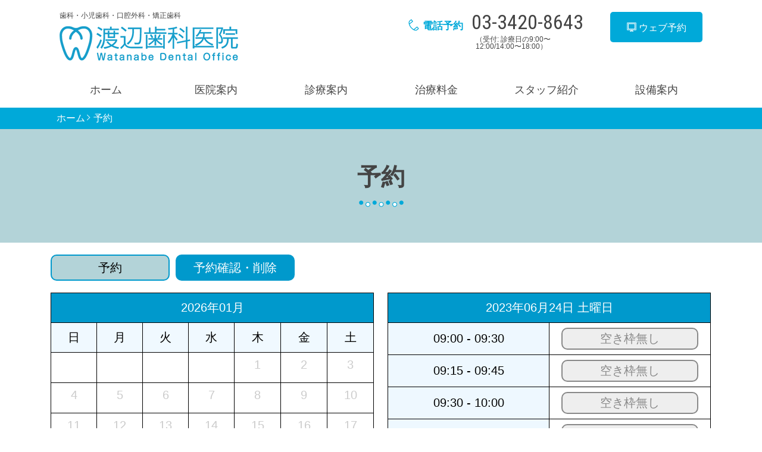

--- FILE ---
content_type: text/html; charset=UTF-8
request_url: https://watanabe-shikaiin.info/reserve/?date=2023-06-24
body_size: 11831
content:
<!DOCTYPE html>
<html lang="ja">

<head>
    <meta charset="UTF-8">
    <meta http-equiv="X-UA-Compatible" content="IE=edge">
    <meta name="viewport" content="width=device-width, initial-scale=1.0,shrink-to-fit=no">
    <meta name="format-detection" content="telephone=no">
    <!-- Stylesheet -->
    <link rel="start" href="https://watanabe-shikaiin.info" title="ホーム">
    <title>予約 &#8211; 渡辺歯科医院</title>
<link rel='dns-prefetch' href='//webfonts.xserver.jp' />
<link rel='dns-prefetch' href='//fonts.googleapis.com' />
<link rel='dns-prefetch' href='//s.w.org' />
<link rel="alternate" type="application/rss+xml" title="渡辺歯科医院 &raquo; フィード" href="https://watanabe-shikaiin.info/feed/" />
<link rel="alternate" type="application/rss+xml" title="渡辺歯科医院 &raquo; コメントフィード" href="https://watanabe-shikaiin.info/comments/feed/" />
<link rel="alternate" type="application/rss+xml" title="渡辺歯科医院 &raquo; 予約 フィード" href="https://watanabe-shikaiin.info/reserve/feed/" />
		<script type="text/javascript">
			window._wpemojiSettings = {"baseUrl":"https:\/\/s.w.org\/images\/core\/emoji\/13.0.0\/72x72\/","ext":".png","svgUrl":"https:\/\/s.w.org\/images\/core\/emoji\/13.0.0\/svg\/","svgExt":".svg","source":{"concatemoji":"https:\/\/watanabe-shikaiin.info\/wp-includes\/js\/wp-emoji-release.min.js?ver=5.5.17"}};
			!function(e,a,t){var n,r,o,i=a.createElement("canvas"),p=i.getContext&&i.getContext("2d");function s(e,t){var a=String.fromCharCode;p.clearRect(0,0,i.width,i.height),p.fillText(a.apply(this,e),0,0);e=i.toDataURL();return p.clearRect(0,0,i.width,i.height),p.fillText(a.apply(this,t),0,0),e===i.toDataURL()}function c(e){var t=a.createElement("script");t.src=e,t.defer=t.type="text/javascript",a.getElementsByTagName("head")[0].appendChild(t)}for(o=Array("flag","emoji"),t.supports={everything:!0,everythingExceptFlag:!0},r=0;r<o.length;r++)t.supports[o[r]]=function(e){if(!p||!p.fillText)return!1;switch(p.textBaseline="top",p.font="600 32px Arial",e){case"flag":return s([127987,65039,8205,9895,65039],[127987,65039,8203,9895,65039])?!1:!s([55356,56826,55356,56819],[55356,56826,8203,55356,56819])&&!s([55356,57332,56128,56423,56128,56418,56128,56421,56128,56430,56128,56423,56128,56447],[55356,57332,8203,56128,56423,8203,56128,56418,8203,56128,56421,8203,56128,56430,8203,56128,56423,8203,56128,56447]);case"emoji":return!s([55357,56424,8205,55356,57212],[55357,56424,8203,55356,57212])}return!1}(o[r]),t.supports.everything=t.supports.everything&&t.supports[o[r]],"flag"!==o[r]&&(t.supports.everythingExceptFlag=t.supports.everythingExceptFlag&&t.supports[o[r]]);t.supports.everythingExceptFlag=t.supports.everythingExceptFlag&&!t.supports.flag,t.DOMReady=!1,t.readyCallback=function(){t.DOMReady=!0},t.supports.everything||(n=function(){t.readyCallback()},a.addEventListener?(a.addEventListener("DOMContentLoaded",n,!1),e.addEventListener("load",n,!1)):(e.attachEvent("onload",n),a.attachEvent("onreadystatechange",function(){"complete"===a.readyState&&t.readyCallback()})),(n=t.source||{}).concatemoji?c(n.concatemoji):n.wpemoji&&n.twemoji&&(c(n.twemoji),c(n.wpemoji)))}(window,document,window._wpemojiSettings);
		</script>
		<style type="text/css">
img.wp-smiley,
img.emoji {
	display: inline !important;
	border: none !important;
	box-shadow: none !important;
	height: 1em !important;
	width: 1em !important;
	margin: 0 .07em !important;
	vertical-align: -0.1em !important;
	background: none !important;
	padding: 0 !important;
}
</style>
	<link rel='stylesheet' id='wp-block-library-css'  href='https://watanabe-shikaiin.info/wp-includes/css/dist/block-library/style.min.css?ver=5.5.17' type='text/css' media='all' />
<link rel='stylesheet' id='wp-block-library-theme-css'  href='https://watanabe-shikaiin.info/wp-includes/css/dist/block-library/theme.min.css?ver=5.5.17' type='text/css' media='all' />
<link rel='stylesheet' id='cmcclinic01-bootstrap-css'  href='https://watanabe-shikaiin.info/wp-content/themes/cmcclinic01/assets/css/bootstrap-grid.min.css?ver=20190112143324' type='text/css' media='all' />
<link rel='stylesheet' id='cmcclinic01-assets-css'  href='https://watanabe-shikaiin.info/wp-content/themes/cmcclinic01/assets/css/style.min.css?ver=20190112143324' type='text/css' media='all' />
<link rel='stylesheet' id='cmcclinic01-slick-css'  href='https://watanabe-shikaiin.info/wp-content/themes/cmcclinic01/assets/css/slick.min.css?ver=20190112143324' type='text/css' media='all' />
<link rel='stylesheet' id='googlefonts-css'  href='https://fonts.googleapis.com/css?family=Roboto+Condensed&#038;ver=1.0' type='text/css' media='all' />
<link rel='stylesheet' id='cmcclinic01-css'  href='https://watanabe-shikaiin.info/wp-content/themes/cmcclinic01/style.css?ver=20190112143324' type='text/css' media='all' />
<script type='text/javascript' src='https://watanabe-shikaiin.info/wp-includes/js/jquery/jquery.js?ver=1.12.4-wp' id='jquery-core-js'></script>
<script type='text/javascript' src='//webfonts.xserver.jp/js/xserver.js?ver=1.2.4' id='typesquare_std-js'></script>
<link rel="https://api.w.org/" href="https://watanabe-shikaiin.info/wp-json/" /><link rel="EditURI" type="application/rsd+xml" title="RSD" href="https://watanabe-shikaiin.info/xmlrpc.php?rsd" />
<link rel="wlwmanifest" type="application/wlwmanifest+xml" href="https://watanabe-shikaiin.info/wp-includes/wlwmanifest.xml" /> 
<meta name="generator" content="WordPress 5.5.17" />
<link rel='stylesheet' href='https://watanabe-shikaiin.info/wp-content/plugins/simple-appo2/css/simple-appo2.css?ver=0.0.1' type='text/css' media='all' /><link rel='stylesheet' href='https://watanabe-shikaiin.info/wp-content/plugins/simple-appo2/css/simple-appo2.css?ver=0.0.1' type='text/css' media='all' /><style type="text/css">
.header-ContactTel_Label,
.header-NavThird_Link:hover,
.footer-Sns_Link,
.footer-Widget table a,
.unit-Info_Title,
.unit-NewsItem_Date,
.unit-Outline_Tilte,
.unit-OutlineItem_Title,
.unit-Blog_Tilte,
.unit-BlogMeta,
.unit-EntryItem_Link,
.unit-Pagination_Link:hover,
.single-EntryBody h3,
.single-EntryBody a,
.unit-PageNav_PageLink:hover,
.single-EntryComments a,
.page-EntryBody h2,
.page-EntryBody a,
.error-EntryBody_Title,
.slick-dots li button:before,
.slick-dots li.slick-active button:before {
    color: #00a9d9;
}
.header-ContactWeb_Btn,
.footer-Global,
.unit-Info_Link,
.unit-BizDay_Close,
.unit-OutlineItem_Link,
.unit-Feature_Link,
.unit-BreadCrumb,
.unit-PageNav_Link,
.single-EntryComments .comment-reply-link,
.unit-ToTop_Link,
.page-EntryBody > table th,
.error-EntryBody_Link {
    background-color: #00a9d9;
}
.header-Nav_Link:before {
    border-top: 2px solid #00a9d9;
    border-right: 2px solid #00a9d9;
}
.single-EntryComments .comment-form-comment textarea:focus,
.single-EntryComments .comment-form-author input:focus, .single-EntryComments .comment-form-email input:focus, .single-EntryComments .comment-form-url input:focus {
    border-color: #00a9d9;
}
.unit-BizDay_Open {
    border: 7px solid #00a9d9;
}
.page-EntryBody h3 {
    border-left: 2px solid #00a9d9;
}
.error-Container {
  border-top: 5px solid #00a9d9;
}
.unit-BizDay_Caption .icon,
.unit-News_Title .icon,
.unit-Outline_Tilte .icon,
.unit-Feature_Title .icon,
.unit-Blog_Tilte .icon,
.unit-BlogMeta_Item .icon,
.unit-PageHeader_Title .icon,
.unit-EntryMeta_Item .icon,
.unit-PageNav_Item .icon {
    fill: #00a9d9;
}
.unit-News_Link,
.unit-BlogItem_More {
    color: #00a9d9;
    border: 1px solid #00a9d9;
}
.unit-Pagination_Link[aria-current] {
    border-color: #00a9d9;
    background-color: #00a9d9;
}
@media screen and (min-width: 992px) {
    .header-Nav_Item:hover,
    .header-NavSecond_Link {
        background-color: #00a9d9;
    }
    .header-Nav_Item:hover .header-NavSecond {
        border-top: 8px solid #00a9d9;
    }
}
.header-NavSecond,
.footer-Widget table caption,
.footer-Widget table tfoot,
.unit-Wrap-colored,
.unit-BizDay thead,
.unit-BlogItem_Link:hover, .unit-BlogItem_Link:focus,
.unit-PageHeader,
.unit-Pagination_Link:hover {
    background-color: #b3d3d8;
}
.unit-Wrap-borderd {
    border-bottom: 1px solid #b3d3d8;
}
</style>
<meta name="generator" content="Powered by WPBakery Page Builder - drag and drop page builder for WordPress."/>
<link rel="icon" href="https://watanabe-shikaiin.info/wp-content/uploads/2019/01/cropped-logo_blue_squre-32x32.png" sizes="32x32" />
<link rel="icon" href="https://watanabe-shikaiin.info/wp-content/uploads/2019/01/cropped-logo_blue_squre-192x192.png" sizes="192x192" />
<link rel="apple-touch-icon" href="https://watanabe-shikaiin.info/wp-content/uploads/2019/01/cropped-logo_blue_squre-180x180.png" />
<meta name="msapplication-TileImage" content="https://watanabe-shikaiin.info/wp-content/uploads/2019/01/cropped-logo_blue_squre-270x270.png" />
<noscript><style> .wpb_animate_when_almost_visible { opacity: 1; }</style></noscript></head>

<body>
    <svg aria-hidden="true" style="position: absolute; width: 0; height: 0; overflow: hidden;" version="1.1" xmlns="http://www.w3.org/2000/svg" xmlns:xlink="http://www.w3.org/1999/xlink">
<defs>
<symbol id="icon-arw-down" viewBox="0 0 32 32">
<path d="M30.6 11.7c-0.030 0.383-0.176 0.727-0.402 1.003l0.003-0.003-12.6 12.6c-0.252 0.247-0.598 0.4-0.98 0.4-0.007 0-0.014-0-0.021-0h0.001c-0.023 0.001-0.051 0.002-0.078 0.002-0.395 0-0.755-0.153-1.023-0.403l0.001 0.001-12.5-12.6c-0.288-0.24-0.469-0.599-0.469-1s0.182-0.76 0.467-0.998l0.002-0.002c0.24-0.288 0.599-0.469 1-0.469s0.76 0.182 0.998 0.467l0.002 0.002 11.6 11.6 11.5-11.6c0.258-0.291 0.633-0.474 1.050-0.474s0.792 0.183 1.049 0.473l0.001 0.001c0.224 0.273 0.37 0.617 0.4 0.994l0 0.006z"></path>
</symbol>
<symbol id="icon-arw-left" viewBox="0 0 32 32">
<path d="M20.3 30c-0.018 0.001-0.039 0.001-0.061 0.001-0.369 0-0.702-0.154-0.939-0.401l-0-0-12.6-12.6c-0.237-0.264-0.382-0.615-0.382-1s0.145-0.736 0.383-1.001l-0.001 0.001 12.6-12.6c0.24-0.288 0.599-0.469 1-0.469s0.76 0.182 0.998 0.467l0.002 0.002c0.288 0.24 0.469 0.599 0.469 1s-0.182 0.76-0.467 0.998l-0.002 0.002-11.6 11.6 11.6 11.6c0.288 0.24 0.469 0.599 0.469 1s-0.182 0.76-0.467 0.998l-0.002 0.002c-0.237 0.248-0.57 0.401-0.939 0.401-0.021 0-0.043-0-0.064-0.002l0.003 0z"></path>
</symbol>
<symbol id="icon-arw-right" viewBox="0 0 32 32">
<path d="M11.7 2c0.018-0.001 0.039-0.001 0.061-0.001 0.369 0 0.702 0.154 0.939 0.401l0 0 12.6 12.6c0.237 0.264 0.382 0.615 0.382 1s-0.145 0.736-0.383 1.001l0.001-0.001-12.6 12.6c-0.256 0.256-0.609 0.414-1 0.414-0.781 0-1.414-0.633-1.414-1.414 0-0.391 0.158-0.744 0.414-1l11.6-11.6-11.6-11.6c-0.288-0.24-0.469-0.599-0.469-1s0.182-0.76 0.467-0.998l0.002-0.002c0.237-0.248 0.57-0.401 0.939-0.401 0.021 0 0.043 0 0.064 0.002l-0.003-0z"></path>
</symbol>
<symbol id="icon-arw-up" viewBox="0 0 32 32">
<path d="M2.5 20.3c0.022-0.402 0.211-0.757 0.498-0.998l0.002-0.002 12.5-12.6c0.267-0.249 0.627-0.402 1.022-0.402 0.027 0 0.055 0.001 0.082 0.002l-0.004-0c0.006-0 0.013-0 0.020-0 0.382 0 0.728 0.153 0.98 0.4l12.6 12.6c0.237 0.264 0.382 0.615 0.382 1s-0.145 0.736-0.383 1.001l0.001-0.001c-0.27 0.265-0.641 0.429-1.050 0.429s-0.78-0.164-1.050-0.429l0 0-11.5-11.6-11.6 11.6c-0.24 0.288-0.599 0.469-1 0.469s-0.76-0.182-0.998-0.467l-0.002-0.002c-0.289-0.243-0.478-0.598-0.5-0.996l-0-0.004z"></path>
</symbol>
<symbol id="icon-desktop" viewBox="0 0 32 32">
<path d="M30.5 0.8h-29c-0.032-0.004-0.069-0.006-0.106-0.006-0.497 0-0.9 0.403-0.9 0.9 0 0.037 0.002 0.074 0.007 0.111l-0-0.004v23.6c0 0.552 0.448 1 1 1v0h12.3l-3.6 3c-0.23 0.165-0.378 0.432-0.378 0.733 0 0.133 0.029 0.259 0.080 0.372l-0.002-0.006c0.126 0.393 0.477 0.676 0.897 0.7l0.003 0h10.4c0.423-0.024 0.774-0.307 0.898-0.693l0.002-0.007c0.049-0.108 0.078-0.234 0.078-0.367 0-0.301-0.148-0.568-0.375-0.731l-0.003-0.002-3.6-3h12.3c0.552 0 1-0.448 1-1v0-23.6c0.004-0.032 0.006-0.069 0.006-0.106 0-0.497-0.403-0.9-0.9-0.9-0.037 0-0.074 0.002-0.111 0.007l0.004-0zM13.5 29.2l2.5-2.1 2.5 2.1zM29.5 24.4h-27v-21.6h27z"></path>
<path d="M4.9 23.2h22.2c0.552 0 1-0.448 1-1v0-17.2c0-0.552-0.448-1-1-1v0h-22.2c-0.552 0-1 0.448-1 1v0 17.2c0 0.552 0.448 1 1 1v0zM5.9 6h20.2v15.2h-20.2z"></path>
</symbol>
<symbol id="icon-direction" viewBox="0 0 32 32">
<path d="M24.3 11.4c0.009 0 0.019 0 0.029 0 0.266 0 0.506-0.116 0.67-0.3l0.001-0.001 2.5-3c0.136-0.143 0.219-0.337 0.219-0.55s-0.083-0.407-0.219-0.55l0 0-2.5-3.1c-0.166-0.185-0.405-0.3-0.671-0.3-0.010 0-0.020 0-0.030 0.001l0.001-0h-7.3v-1.8c0-0.552-0.448-1-1-1s-1 0.448-1 1v0 1.8h-8.5c-0.497 0-0.9 0.403-0.9 0.9v0 6c0 0.497 0.403 0.9 0.9 0.9v0h8.5v1.7h-7.3c-0.288 0.031-0.536 0.18-0.698 0.397l-0.002 0.003-2.5 3c-0.136 0.143-0.219 0.337-0.219 0.55s0.083 0.407 0.219 0.55l-0-0 2.5 3.1c0.166 0.185 0.405 0.3 0.671 0.3 0.010 0 0.020-0 0.030-0l-0.001 0h7.3v8.3h-4.1c-0.002 0-0.003 0-0.005 0-0.517 0-0.942 0.392-0.995 0.896l-0 0.004c0 0.552 0.448 1 1 1v0h10.2c0.552 0 1-0.448 1-1v0c-0.052-0.508-0.478-0.9-0.995-0.9-0.002 0-0.004 0-0.005 0h-4.1v-8.3h8.5c0.497 0 0.9-0.403 0.9-0.9v0-6.1c0-0.497-0.403-0.9-0.9-0.9v0h-8.5v-1.7zM24.6 14.9v4.3h-16.5l-1.8-2.1 1.8-2.2h16.5zM16 9.7h-8.6v-4.3h16.5l1.8 2.1-1.8 2.2h-7.9z"></path>
</symbol>
<symbol id="icon-dots" viewBox="0 0 222 32">
<path d="M221.605 10.884c0 5.771-4.678 10.449-10.449 10.449s-10.449-4.678-10.449-10.449c0-5.771 4.678-10.449 10.449-10.449s10.449 4.678 10.449 10.449z"></path>
<path fill="#fff" style="fill: var(--color2, #fff)" d="M188.299 19.592c0 5.771-4.678 10.449-10.449 10.449s-10.449-4.678-10.449-10.449c0-5.771 4.678-10.449 10.449-10.449s10.449 4.678 10.449 10.449z"></path>
<path d="M177.85 31.565c-6.612 0-11.973-5.36-11.973-11.973v0c0-6.612 5.36-11.973 11.973-11.973v0c6.612 0 11.973 5.36 11.973 11.973s-5.36 11.973-11.973 11.973v0zM177.85 10.884c-4.809 0-8.707 3.898-8.707 8.707s3.898 8.707 8.707 8.707c4.809 0 8.707-3.898 8.707-8.707v0c0-4.809-3.898-8.707-8.707-8.707v0z"></path>
<path d="M154.775 10.884c0 5.771-4.678 10.449-10.449 10.449s-10.449-4.678-10.449-10.449c0-5.771 4.678-10.449 10.449-10.449s10.449 4.678 10.449 10.449z"></path>
<path fill="#fff" style="fill: var(--color2, #fff)" d="M121.469 19.592c0 5.771-4.678 10.449-10.449 10.449s-10.449-4.678-10.449-10.449c0-5.771 4.678-10.449 10.449-10.449s10.449 4.678 10.449 10.449z"></path>
<path d="M111.020 31.565c-6.612 0-11.973-5.36-11.973-11.973v0c0-6.612 5.36-11.973 11.973-11.973s11.973 5.36 11.973 11.973v0c0 6.612-5.36 11.973-11.973 11.973v0zM111.020 10.884c-4.809 0-8.707 3.898-8.707 8.707s3.898 8.707 8.707 8.707c4.809 0 8.707-3.898 8.707-8.707v0c0-4.809-3.898-8.707-8.707-8.707v0z"></path>
<path d="M88.163 10.884c0 5.771-4.678 10.449-10.449 10.449s-10.449-4.678-10.449-10.449c0-5.771 4.678-10.449 10.449-10.449s10.449 4.678 10.449 10.449z"></path>
<path fill="#fff" style="fill: var(--color2, #fff)" d="M54.639 19.592c0 5.771-4.678 10.449-10.449 10.449s-10.449-4.678-10.449-10.449c0-5.771 4.678-10.449 10.449-10.449s10.449 4.678 10.449 10.449z"></path>
<path d="M44.19 31.565c-6.612 0-11.973-5.36-11.973-11.973s5.36-11.973 11.973-11.973v0c6.612 0 11.973 5.36 11.973 11.973v0c0 6.612-5.36 11.973-11.973 11.973v0zM44.19 10.884c-4.714 0.122-8.49 3.972-8.49 8.705 0 4.809 3.898 8.707 8.707 8.707s8.706-3.897 8.707-8.705v-0c0-0.001 0-0.002 0-0.003 0-4.809-3.898-8.707-8.707-8.707-0.077 0-0.153 0.001-0.229 0.003l0.011-0z"></path>
<path d="M21.333 10.884c0 5.771-4.678 10.449-10.449 10.449s-10.449-4.678-10.449-10.449c0-5.771 4.678-10.449 10.449-10.449s10.449 4.678 10.449 10.449z"></path>
</symbol>
<symbol id="icon-facebook" viewBox="0 0 32 32">
<path d="M25.5 0.8c3.126 0.055 5.645 2.574 5.7 5.695l0 0.005v19c-0.055 3.126-2.574 5.645-5.695 5.7l-0.005 0h-3.7v-11.8h3.9l0.6-4.6h-4.5v-2.9c0-1.3 0.3-2.2 2.3-2.2h2.4v-4.1l-3.6-0.2c-3.5 0-5.9 2.1-5.9 6v3.4h-3.9v4.6h3.9v11.8h-10.5c-3.126-0.055-5.645-2.574-5.7-5.695l-0-0.005v-19c0.055-3.126 2.574-5.645 5.695-5.7l0.005-0z"></path>
</symbol>
<symbol id="icon-folder" viewBox="0 0 32 32">
<path d="M12.1 3.7c0.023-0.001 0.051-0.001 0.078-0.001 0.771 0 1.46 0.349 1.919 0.897l0.003 0.004 1.9 2.9c0.457 0.546 1.138 0.893 1.899 0.9h11.401c1.028 0.052 1.848 0.872 1.9 1.895l0 0.005v16.2c-0.052 1.028-0.872 1.848-1.895 1.9l-0.005 0h-26.6c-1.028-0.052-1.848-0.872-1.9-1.895l-0-0.005v-17.6c-0-0.010-0-0.022-0-0.033 0-0.329 0.113-0.631 0.303-0.869l-0.002 0.003 2-3.4c0.264-0.541 0.811-0.908 1.442-0.908 0.055 0 0.11 0.003 0.164 0.008l-0.007-0.001h7.4z"></path>
</symbol>
<symbol id="icon-house" viewBox="0 0 32 32">
<path d="M26.4 30.1h-7.2c-0.497 0-0.9-0.403-0.9-0.9v0-5.7c0-1.215-0.985-2.2-2.2-2.2v0h-0.2c-1.215 0-2.2 0.985-2.2 2.2v0 5.7c0 0.497-0.403 0.9-0.9 0.9h-7.2c-0.497 0-0.9-0.403-0.9-0.9v0-12.8h-2.8c-0.401-0.007-0.744-0.249-0.897-0.594l-0.003-0.006c-0.021-0.076-0.033-0.164-0.033-0.255 0-0.296 0.128-0.561 0.332-0.744l0.001-0.001 14.1-12.6c0.159-0.142 0.369-0.229 0.6-0.229s0.442 0.087 0.601 0.23l-0.001-0.001 14.1 12.6c0.205 0.184 0.333 0.45 0.333 0.745 0 0.091-0.012 0.178-0.035 0.262l0.002-0.007c-0.156 0.351-0.499 0.593-0.899 0.6h-2.801v12.8c0 0.497-0.403 0.9-0.9 0.9v0zM20.1 28.3h5.3v-12.8c0.052-0.508 0.478-0.9 0.995-0.9 0.002 0 0.004 0 0.005 0h1.3l-11.7-10.5-11.7 10.5h1.3c0.002 0 0.003 0 0.005 0 0.517 0 0.942 0.392 0.995 0.896l0 0.004v12.8h5.3v-4.8c0-2.209 1.791-4 4-4v0h0.2c2.209 0 4 1.791 4 4v0z"></path>
</symbol>
<symbol id="icon-phone" viewBox="0 0 32 32">
<path d="M29.7 25.9c-0.004-0.259-0.078-0.5-0.203-0.706l0.003 0.006-3.7-4.6c-0.184-0.209-0.452-0.339-0.751-0.339-0.248 0-0.476 0.091-0.651 0.241l0.001-0.001-8.6 6.9 0.2 0.2c-2.666-1.576-4.919-3.543-6.762-5.851l-0.038-0.049c-1.832-2.24-3.296-4.867-4.25-7.726l-0.050-0.174 0.2 0.2 8.6-6.9c0.241-0.141 0.4-0.398 0.4-0.693 0-0.003 0-0.005-0-0.008v0c-0.023-0.259-0.094-0.497-0.205-0.711l0.005 0.011-3.7-4.5c-0.184-0.244-0.474-0.4-0.8-0.4-0.226 0-0.435 0.075-0.602 0.202l0.002-0.002-4.5 3.7c-1.7 1.7-2.4 4.4-1.7 7.8 0.866 4.006 2.613 7.512 5.033 10.441l-0.033-0.041c4.2 5.3 9.4 8.3 13.5 8.3 0.073 0.003 0.159 0.005 0.246 0.005 1.249 0 2.41-0.375 3.377-1.019l-0.022 0.014 0.5-0.3 4.1-3.3c0.185-0.19 0.324-0.425 0.397-0.689l0.003-0.011zM9.3 3.2l2.4 3-7.2 5.7c-0.5-2.7 0.1-4.9 1.5-6zM23.9 28.3v0c-1.4 1.2-3.7 1.1-6.2 0.1l7.2-5.7 2.4 2.9z"></path>
</symbol>
<symbol id="icon-stethoscope" viewBox="0 0 32 32">
<path d="M29.2 12.5c0.001-0.032 0.001-0.071 0.001-0.109 0-2.485-2.015-4.5-4.5-4.5s-4.5 2.015-4.5 4.5c0 2.166 1.531 3.975 3.569 4.404l0.029 0.005v6.2c-0.4 3.017-2.956 5.321-6.050 5.321s-5.65-2.304-6.047-5.29l-0.003-0.031v-1.4c3.933-0.554 6.936-3.867 7-7.893l0-0.007v-11.7c0-0.497-0.403-0.9-0.9-0.9v0h-2.4c-0.497 0-0.9 0.403-0.9 0.9v0c0 0.002 0 0.003 0 0.005 0 0.517 0.392 0.942 0.896 0.995l0.004 0h1.4v10.7c-0.4 3.017-2.956 5.321-6.050 5.321s-5.65-2.304-6.047-5.29l-0.003-0.031v-10.7h1.4c0.508-0.053 0.9-0.478 0.9-0.995 0-0.002 0-0.004 0-0.005v0c0-0.497-0.403-0.9-0.9-0.9v0h-2.3c-0.030-0.004-0.065-0.006-0.1-0.006-0.497 0-0.9 0.403-0.9 0.9 0 0.002 0 0.004 0 0.006v-0 11.7c0.064 4.033 3.067 7.346 6.957 7.895l0.043 0.005v1.4c0.464 4.017 3.846 7.107 7.95 7.107s7.486-3.090 7.947-7.070l0.003-0.037v-6.2c2.011-0.431 3.497-2.191 3.5-4.3v-0zM24.7 15.1c-1.392-0.055-2.5-1.197-2.5-2.598 0-0.001 0-0.001 0-0.002v0c0.245-1.201 1.294-2.093 2.55-2.093s2.305 0.891 2.547 2.076l0.003 0.017c0 1.436-1.164 2.6-2.6 2.6v0z"></path>
<path d="M26.4 12.3c0 0.663-0.537 1.2-1.2 1.2s-1.2-0.537-1.2-1.2c0-0.663 0.537-1.2 1.2-1.2s1.2 0.537 1.2 1.2z"></path>
</symbol>
<symbol id="icon-tags" viewBox="0 0 32 32">
<path d="M20.8 9h-9.6c-0.718 0-1.3 0.582-1.3 1.3v0 12.3c0 0.718 0.582 1.3 1.3 1.3v0c0.030 0.003 0.066 0.004 0.101 0.004 0.307 0 0.587-0.115 0.8-0.305l-0.001 0.001 3.9-3.6 3.9 3.6c0.211 0.189 0.491 0.304 0.799 0.304 0.036 0 0.071-0.002 0.106-0.005l-0.005 0h0.5c0.474-0.201 0.8-0.662 0.8-1.2v0-12.4c0-0.718-0.582-1.3-1.3-1.3v0zM16 0.8c-8.395 0-15.2 6.805-15.2 15.2s6.805 15.2 15.2 15.2c8.395 0 15.2-6.805 15.2-15.2v0c0-8.395-6.805-15.2-15.2-15.2v0zM16 29.1c-7.235 0-13.1-5.865-13.1-13.1s5.865-13.1 13.1-13.1c7.235 0 13.1 5.865 13.1 13.1v0c0 7.235-5.865 13.1-13.1 13.1v0z"></path>
</symbol>
<symbol id="icon-tooth" viewBox="0 0 32 32">
<path d="M29.6 7.5c-0.3-3.4-3.6-4.3-5.6-4.4-3.2-2.5-7.3-2.3-8-2.3s-5-0.2-8.2 2.3c-2 0.1-5.3 1-5.6 4.4s0.9 7.1 2.4 10.4 3 7.4 3.1 9.3 1.3 3.8 3.6 4c0.4 0 1.8 0.1 4.7-5.7 2.5 5.3 3.8 5.7 4.4 5.7h0.1c2.3-0.2 3.4-1.5 3.6-4s1.1-5.1 3.1-9.3 2.8-6.3 2.4-10.4zM25.4 17.1c-2.1 4.4-3.2 7.8-3.3 10s-0.7 2-1.6 2.1-2.3-3.3-3.6-6.4c-0.235-0.363-0.637-0.6-1.095-0.6-0.002 0-0.003 0-0.005 0h0c-0.373 0.083-0.669 0.347-0.798 0.692l-0.002 0.008c-1.4 3.1-3 5.9-3.7 6.3s-1.5-0.3-1.6-2.1-1.2-5.6-3.3-10-2.5-6.1-2.2-9.4 3.1-2.6 3.8-2.6h0.1l0.7-0.2c2.8-2.5 7-2.1 7.1-2.1h0.2c0.21-0.016 0.456-0.025 0.703-0.025 2.346 0 4.505 0.8 6.219 2.141l-0.022-0.017 0.7 0.2c0.1 0 3.7-0.1 3.9 2.6s-0.5 5.8-2.2 9.4z"></path>
<path d="M18.2 6.9c0.43-0.158 0.927-0.25 1.445-0.25 0.231 0 0.458 0.018 0.679 0.053l-0.024-0.003c0.123 0.059 0.268 0.093 0.421 0.093 0.552 0 1-0.448 1-1s-0.448-1-1-1c-0.042 0-0.084 0.003-0.125 0.008l0.005-0c-0.342-0.078-0.734-0.123-1.137-0.123-1.236 0-2.373 0.423-3.274 1.132l0.011-0.009c-0.89-0.7-2.027-1.123-3.263-1.123-0.403 0-0.795 0.045-1.173 0.13l0.035-0.007c-0.463 0.093-0.807 0.497-0.807 0.981 0 0.042 0.003 0.083 0.008 0.124l-0.001-0.005c0.087 0.471 0.494 0.824 0.984 0.824 0.076 0 0.151-0.009 0.222-0.025l-0.007 0.001c0.188-0.032 0.404-0.050 0.625-0.050 0.494 0 0.967 0.092 1.402 0.259l-0.027-0.009c-1.625 0.418-3.017 1.258-4.096 2.396l-0.004 0.004c-0.144 0.159-0.231 0.37-0.231 0.602 0 0.281 0.128 0.531 0.33 0.696l0.002 0.001c0.18 0.177 0.427 0.286 0.7 0.286s0.52-0.109 0.7-0.286l-0 0c1.137-1.232 2.759-2 4.561-2 0.014 0 0.028 0 0.041 0h-0.002c1.809 0.026 3.436 0.787 4.598 1.998l0.002 0.002c0.197 0.186 0.463 0.301 0.756 0.301 0.015 0 0.031-0 0.046-0.001l-0.002 0c0.24-0.020 0.45-0.132 0.599-0.299l0.001-0.001c0.203-0.166 0.331-0.417 0.331-0.698 0-0.232-0.088-0.444-0.232-0.603l0.001 0.001c-1.083-1.142-2.475-1.982-4.041-2.387l-0.059-0.013z"></path>
</symbol>
<symbol id="icon-twitter" viewBox="0 0 32 32">
<path d="M31.2 6.6c-0.864 1.245-1.89 2.304-3.064 3.174l-0.036 0.026v0.8c0 8.3-6.3 17.7-17.7 17.7-0.040 0-0.087 0-0.133 0-3.519 0-6.795-1.045-9.533-2.841l0.066 0.041h1.5c0.030 0 0.065 0 0.1 0 2.861 0 5.503-0.939 7.634-2.525l-0.034 0.024c-2.717-0.092-4.99-1.892-5.788-4.355l-0.012-0.045h1.2c0.165 0.024 0.356 0.037 0.549 0.037 0.374 0 0.736-0.050 1.080-0.144l-0.029 0.007c-2.855-0.618-4.968-3.108-5-6.097l-0-0.003c0.829 0.501 1.83 0.798 2.899 0.8h0.001c-1.696-1.102-2.802-2.988-2.802-5.132 0-0.059 0.001-0.118 0.002-0.177l-0 0.009c0.004-1.138 0.3-2.205 0.817-3.133l-0.017 0.033c3.109 3.775 7.693 6.237 12.858 6.498l0.042 0.002c-0.109-0.414-0.18-0.894-0.2-1.387l-0-0.013c0.061-3.433 2.858-6.192 6.299-6.192 1.763 0 3.356 0.724 4.5 1.891l0.001 0.001c1.507-0.265 2.851-0.789 4.049-1.528l-0.049 0.028c-0.507 1.487-1.494 2.7-2.772 3.484l-0.028 0.016c1.341-0.183 2.554-0.534 3.687-1.034l-0.087 0.034z"></path>
</symbol>
<symbol id="icon-nurse" viewBox="0 0 32 32">
<path d="M25.8 8.4l1.2-5.2c0.041-0.093 0.064-0.201 0.064-0.314 0-0.184-0.062-0.353-0.166-0.488l0.001 0.002c-0.134-0.207-0.347-0.354-0.595-0.399l-0.006-0.001c-3.064-0.762-6.581-1.199-10.2-1.199s-7.136 0.437-10.502 1.261l0.302-0.062c-0.471 0.087-0.824 0.494-0.824 0.984 0 0.076 0.009 0.151 0.025 0.222l-0.001-0.007 1.3 5c-2.218 2.453-3.581 5.716-3.6 9.296l-0 0.004c-0.002 0.019-0.003 0.041-0.003 0.063 0 0.126 0.039 0.242 0.105 0.339l-0.001-0.002v9.7c0 0.001 0 0.002 0 0.003 0 0.959 0.75 1.743 1.695 1.797l0.005 0h4.9c1.854 1.134 4.099 1.806 6.5 1.806s4.646-0.672 6.555-1.837l-0.055 0.031h4.8c0.994 0 1.8-0.806 1.8-1.8v0-8.8c0-0.4 0.1-0.9 0.1-1.3 0-0.009 0-0.019 0-0.029 0-3.48-1.288-6.659-3.414-9.087l0.014 0.016zM7.3 3.7c2.645-0.572 5.684-0.899 8.8-0.899s6.155 0.328 9.085 0.95l-0.285-0.051-0.7 3.1-0.3 1v1.5c-2.246-0.489-4.833-0.78-7.485-0.8l-0.015-0c-2.667 0.020-5.254 0.311-7.751 0.845l0.251-0.045v-0.8l-0.2-0.8-0.7-1.1zM4.8 18.4c4.719-0.172 9.163-1.148 13.265-2.794l-0.265 0.094c1.337-0.479 2.459-0.984 3.533-1.566l-0.133 0.066c0.509 0.59 1.103 1.088 1.767 1.482l0.033 0.018c1.196 0.834 2.604 1.459 4.124 1.786l0.076 0.014c0 6.5-5 11.8-11.2 11.8-6.019-0.154-10.879-4.909-11.199-10.871l-0.001-0.029z"></path>
<path d="M15 5.7v0z"></path>
</symbol>
<symbol id="icon-clock" viewBox="0 0 32 32">
<path d="M15.8 2.8c7.29 0 13.2 5.91 13.2 13.2s-5.91 13.2-13.2 13.2c-7.29 0-13.2-5.91-13.2-13.2v0c0-7.29 5.91-13.2 13.2-13.2v0zM15.8 0.8c-8.395 0-15.2 6.805-15.2 15.2s6.805 15.2 15.2 15.2c8.395 0 15.2-6.805 15.2-15.2v0c0-8.395-6.805-15.2-15.2-15.2v0z"></path>
<path d="M23.3 18.1h-8.9v-11.1c0-0.552 0.448-1 1-1v0c0.002 0 0.004-0 0.006-0 0.497 0 0.9 0.403 0.9 0.9 0 0.035-0.002 0.070-0.006 0.104l0-0.004v9.2h7c0.497 0 0.9 0.403 0.9 0.9v0c0 0.002 0 0.003 0 0.005 0 0.517-0.392 0.942-0.896 0.995l-0.004 0z"></path>
</symbol>
</defs>
</svg>
    <header role="banner" class="header-Global" id="top">
        <div class="container-fluid">
            <div class="row">
                <div class="col">
                                        <div class="header-SiteName">
                                            <span class="header-Tagline d-none d-lg-block">歯科・小児歯科・口腔外科・矯正歯科</span>
                                                    <a href="https://watanabe-shikaiin.info/" class="custom-logo-link" rel="home"><img width="300" height="58" src="https://watanabe-shikaiin.info/wp-content/uploads/2019/01/logo_blue_s.png" class="custom-logo" alt="渡辺歯科医院" /></a>                                                                </div>
                                    </div>
                                    <div class="col-lg-4 d-none d-lg-block">
                        <p class="header-ContactTel">
                            <span class="header-ContactTel_Label">
                              <svg class="icon icon-phone"><use xlink:href="#icon-phone"></use></svg>
                              電話予約
                            </span>
                            <span class="header-ContactTel_Number">03-3420-8643</span>
                                                            <small class="unit-Info_Time">（受付: 診療日の9:00〜12:00/14:00〜18:00）</small>
                                                     </p>
                    </div>
                                                    <div class="col-lg-2 d-none d-lg-block">
                        <p class="header-ContactWeb">
                            <a href="https://watanabe-shikaiin.info/reservation" target="_blank" class="header-ContactWeb_Btn">
                                <svg class="icon icon-desktop"><use xlink:href="#icon-desktop"></use></svg>
                                ウェブ予約
                            </a>
                        </p>
                    </div>
                            </div>
        </div>
        <nav role="navigation" class="header-Nav" aria-label="サイトメニュー">
            <button class="header-NavToggle d-md-block d-lg-none" aria-expanded="false">
                <span class="header-NavToggle_Bar"></span>
                <span class="header-NavToggle_Label" id="header-NavToggle_Label">menu</span>
            </button>

            <ul class="header-Nav_Items"><li class="header-Nav_Item"><a href="https://watanabe-shikaiin.info" class="header-Nav_Link">ホーム</a></li>
<li class="header-Nav_Item"><a href="https://watanabe-shikaiin.info/info/" class="header-Nav_Link">医院案内</a></li>
<li class="header-Nav_Item"><a href="https://watanabe-shikaiin.info/department/" class="header-Nav_Link">診療案内</a>
<ul class="header-NavSecond">
	<li class="header-NavSecond_Item"><a href="https://watanabe-shikaiin.info/department/ippan/" class="header-NavSecond_Link">歯科一般</a></li>
	<li class="header-NavSecond_Item"><a href="https://watanabe-shikaiin.info/department/inplant/" class="header-NavSecond_Link">矯正・インプラント</a></li>
	<li class="header-NavSecond_Item"><a href="https://watanabe-shikaiin.info/department/check/" class="header-NavSecond_Link">定期検診・メンテナンス</a></li>
	<li class="header-NavSecond_Item"><a href="https://watanabe-shikaiin.info/department/children/" class="header-NavSecond_Link">小児予防歯科</a></li>
	<li class="header-NavSecond_Item"><a href="https://watanabe-shikaiin.info/department/ct/" class="header-NavSecond_Link">CT・マイクロスコープ</a></li>
	<li class="header-NavSecond_Item"><a href="https://watanabe-shikaiin.info/department/second/" class="header-NavSecond_Link">セカンドオピニオン</a></li>
</ul>
</li>
<li class="header-Nav_Item"><a href="https://watanabe-shikaiin.info/cost/" class="header-Nav_Link">治療料金</a></li>
<li class="header-Nav_Item"><a href="https://watanabe-shikaiin.info/staff/" class="header-Nav_Link">スタッフ紹介</a></li>
<li class="header-Nav_Item"><a href="https://watanabe-shikaiin.info/equipment/" class="header-Nav_Link">設備案内</a></li>
</ul>
        </nav>
        <!-- /.header-Global -->
    </header>
<main role="main" class="content">
<header class="unit-PageHeader">
<h1 class="unit-PageHeader_Title">
  予約<svg class="icon icon-dots"><use xlink:href="#icon-dots"></use></svg>
</h1>
<nav class="unit-BreadCrumb" role="navigation" aria-label="現在のページ">	<ul class="unit-BreadCrumb_Items">
		<li class="unit-BreadCrumb_Item"><a href="https://watanabe-shikaiin.info/" class="unit-BreadCrumb_Link">ホーム</a></li>
		<li class="unit-BreadCrumb_Item"><a href="https://watanabe-shikaiin.info/reserve/" class="unit-BreadCrumb_Link">予約</a></li>
	</ul>
</nav>
</header>
<div id="simple_appo2" class="content">
<ul class="tab">
<li><span>予約</span></li>
<li><a href="https://watanabe-shikaiin.info/reserve-confirmation/">予約確認・削除</a></li>
</ul>
<div id="simple_appo2_month">
<table>
<thead>
<tr><th colspan="7">2026年01月</th></tr>
<tr><th>日</th><th>月</th><th>火</th><th>水</th><th>木</th><th>金</th><th>土</th></tr>
</therd>
<tbody>
<tr>
<td></td><td></td><td></td><td></td><td>
<span>
1</span>
</td>
<td>
<span>
2</span>
</td>
<td>
<span>
3</span>
</td>
</tr><tr><td>
<span>
4</span>
</td>
<td>
<span>
5</span>
</td>
<td>
<span>
6</span>
</td>
<td>
<span>
7</span>
</td>
<td>
<span>
8</span>
</td>
<td>
<span>
9</span>
</td>
<td>
<span>
10</span>
</td>
</tr><tr><td>
<span>
11</span>
</td>
<td>
<span>
12</span>
</td>
<td>
<span>
13</span>
</td>
<td>
<span>
14</span>
</td>
<td>
<span>
15</span>
</td>
<td>
<span>
16</span>
</td>
<td>
<span>
17</span>
</td>
</tr><tr><td>
<span>
18</span>
</td>
<td>
<span>
19</span>
</td>
<td>
<span>
20</span>
</td>
<td>
<span>
21</span>
</td>
<td>
<span>
22</span>
</td>
<td>
<span>
23</span>
</td>
<td>
<span>
24</span>
</td>
</tr><tr><td>
<span>
25</span>
</td>
<td>
<span>
26</span>
</td>
<td class="today">
<span>
27<small>本日</small></span>
</td>
<td>
<span>
28</span>
</td>
<td>
<span>
29</span>
</td>
<td>
<span>
30</span>
</td>
<td class="active">
<a href="./?date=2026-01-31">
31</a>
</td>
</tr><td></td><td></td><td></td><td></td><td></td><td></td><td></td></tr>
</tbody>
</table>
<table>
<thead>
<tr><th colspan="7">2026年02月</th></tr>
<tr><th>日</th><th>月</th><th>火</th><th>水</th><th>木</th><th>金</th><th>土</th></tr>
</therd>
<tbody>
<tr><td>
<span>
1</span>
</td>
<td class="active">
<a href="./?date=2026-02-02">
2</a>
</td>
<td class="active">
<a href="./?date=2026-02-03">
3</a>
</td>
<td class="active">
<a href="./?date=2026-02-04">
4</a>
</td>
<td>
<span>
5</span>
</td>
<td class="active">
<a href="./?date=2026-02-06">
6</a>
</td>
<td class="active">
<a href="./?date=2026-02-07">
7</a>
</td>
</tr><tr><td>
<span>
8</span>
</td>
<td class="active">
<a href="./?date=2026-02-09">
9</a>
</td>
<td class="active">
<a href="./?date=2026-02-10">
10</a>
</td>
<td>
<span>
11</span>
</td>
<td>
<span>
12</span>
</td>
<td class="active">
<a href="./?date=2026-02-13">
13</a>
</td>
<td class="active">
<a href="./?date=2026-02-14">
14</a>
</td>
</tr><tr><td>
<span>
15</span>
</td>
<td class="active">
<a href="./?date=2026-02-16">
16</a>
</td>
<td class="active">
<a href="./?date=2026-02-17">
17</a>
</td>
<td class="active">
<a href="./?date=2026-02-18">
18</a>
</td>
<td>
<span>
19</span>
</td>
<td class="active">
<a href="./?date=2026-02-20">
20</a>
</td>
<td class="active">
<a href="./?date=2026-02-21">
21</a>
</td>
</tr><tr><td>
<span>
22</span>
</td>
<td>
<span>
23</span>
</td>
<td class="active">
<a href="./?date=2026-02-24">
24</a>
</td>
<td class="active">
<a href="./?date=2026-02-25">
25</a>
</td>
<td>
<span>
26</span>
</td>
<td>
<span>
27</span>
</td>
<td>
<span>
28</span>
</td>
</tr><td></td><td></td><td></td><td></td><td></td><td></td><td></td></tr>
</tbody>
</table>
</div>
<div id="simple_appo2_date">
<form method="post" action="https://watanabe-shikaiin.info/reserve/">
<input type="hidden" name="date" value="2023-06-24" />
<table>
<thead>
<tr>
<th colspan="2">
2023年06月24日 土曜日</th>
</tr>
</thead>
<tbody>
<tr>
<th>
09:00 - 09:30</th>
<td>
<button type="button">空き枠無し</button>
</td>
<tr>
<th>
09:15 - 09:45</th>
<td>
<button type="button">空き枠無し</button>
</td>
<tr>
<th>
09:30 - 10:00</th>
<td>
<button type="button">空き枠無し</button>
</td>
<tr>
<th>
09:45 - 10:15</th>
<td>
<button type="button">空き枠無し</button>
</td>
<tr>
<th>
10:00 - 10:30</th>
<td>
<button type="button">空き枠無し</button>
</td>
<tr>
<th>
10:15 - 10:45</th>
<td>
<button type="button">空き枠無し</button>
</td>
<tr>
<th>
10:30 - 11:00</th>
<td>
<button type="button">空き枠無し</button>
</td>
<tr>
<th>
10:45 - 11:15</th>
<td>
<button type="button">空き枠無し</button>
</td>
<tr>
<th>
11:00 - 11:30</th>
<td>
<button type="button">空き枠無し</button>
</td>
<tr>
<th>
11:15 - 11:45</th>
<td>
<button type="button">空き枠無し</button>
</td>
<tr>
<th>
11:30 - 12:00</th>
<td>
<button type="button">空き枠無し</button>
</td>
<tr>
<th>
11:45 - 12:15</th>
<td>
<button type="button">空き枠無し</button>
</td>
<tr>
<th>
12:00 - 12:30</th>
<td>
<button type="button">空き枠無し</button>
</td>
<tr>
<th>
12:15 - 12:45</th>
<td>
<button type="button">空き枠無し</button>
</td>
<tr>
<th>
12:30 - 13:00</th>
<td>
<button type="button">空き枠無し</button>
</td>
</tbody>
</table>
</form>
</div>
</div>
</main>
<div class="unit-ToTop">
    <a href="#top" class="unit-ToTop_Link">
        <svg class="icon icon-arw-up"><use xlink:href="#icon-arw-up"></use></svg>
        Top
    </a>
    <!-- /.unit-ToTop -->
</div>
<footer role="contentinfo" class="footer-Global">
    <div class="container-fluid">
        <address class="footer-Address">
            <div class="row justify-content-center">
                <div class="footer-Address_label col-md-4 col-lg-3">
                    <p>渡辺歯科医院</p>
                </div>
                <div class="footer-Address_Description col-md-8 col-lg-6">
                    <p>
                        東京都世田谷区世田谷3-7-7 2F　駐車場有り（1台）<br>
                        電話番号:03-3420-8643                                                    <span class="footer-Address_Time">
                                （受付: 診療日の9:00〜12:00/14:00〜18:00）
                            </span>
                                            </p>
                                    </div>
            </div>
        </address>
        <div class="row">
                            <div class="col-md-4">
                                    </div>
                            <div class="col-md-4">
                    <aside class="footer-Widget"><div class="menu-footer-container"><ul id="menu-footer" class="menu"><li id="menu-item-223" class="menu-item menu-item-type-post_type menu-item-object-page menu-item-223"><a href="https://watanabe-shikaiin.info/contact/">お問い合わせ</a></li>
<li id="menu-item-324" class="menu-item menu-item-type-post_type menu-item-object-page menu-item-324"><a href="https://watanabe-shikaiin.info/waytoreserve/">ウェブ予約の手順</a></li>
<li id="menu-item-224" class="menu-item menu-item-type-post_type menu-item-object-page menu-item-224"><a href="https://watanabe-shikaiin.info/reservation/">予約</a></li>
</ul></div></aside>                </div>
                            <div class="col-md-4">
                                    </div>
                    </div>
        <p class="footer-Copyright"><small>&copy; 渡辺歯科医院 </small></p>
    </div>
</footer>
<!-- GlobalNavigation -->

<script>
(function() {

    // ToggleMenu
    var menuBtn = document.querySelector('[aria-label="サイトメニュー"] button');
    var menuPanel = menuBtn.nextElementSibling;
    var menuText = document.getElementById('header-NavToggle_Label');
    menuPanel.hidden = true;
    document.addEventListener('DOMContentLoaded', function() {
        var mediaQuery = window.matchMedia('screen and (max-width: 992px)');

        function checkBreakPoint(mediaQuery) {
            if (mediaQuery.matches) {
                menuBtn.setAttribute('aria-expanded', 'false');
                menuPanel.hidden = true;
            } else {
                menuPanel.hidden = false;
                menuBtn.removeAttribute('aria-expanded');
            }
        }
        menuBtn.addEventListener('click', function() {
            var panelStatus = this.getAttribute('aria-expanded') === 'true';
            this.setAttribute('aria-expanded', String(!panelStatus));
            menuPanel.hidden = panelStatus;
        });
        mediaQuery.addListener(checkBreakPoint);
        checkBreakPoint(mediaQuery);
    });
})();

</script>

<script type='text/javascript' src='https://watanabe-shikaiin.info/wp-content/themes/cmcclinic01/assets/plugins/slick/slick.js?ver=1.0' id='cmcclinic01-slick-js-js'></script>
<script type='text/javascript' src='https://watanabe-shikaiin.info/wp-content/themes/cmcclinic01/assets/js/init.js?ver=1.0' id='cmcclinic01-init-js-js'></script>
<script type='text/javascript' src='https://watanabe-shikaiin.info/wp-includes/js/wp-embed.min.js?ver=5.5.17' id='wp-embed-js'></script>

<script>
    // Slick
        jQuery('.unit-Slider_Inner').slick({
        autoplay: true,
        autoplaySpeed: 3000,
        dots: true,
        infinite: true
    });
</script>
</body>

</html>


--- FILE ---
content_type: text/css
request_url: https://watanabe-shikaiin.info/wp-content/themes/cmcclinic01/assets/css/style.min.css?ver=20190112143324
body_size: 6972
content:
/*! normalize.css v8.0.0 | MIT License | github.com/necolas/normalize.css */html{line-height:1.15;-webkit-text-size-adjust:100%}body{margin:0}h1{font-size:2em;margin:.67em 0}hr{box-sizing:content-box;height:0;overflow:visible}pre{font-family:monospace,monospace;font-size:1em}a{background-color:transparent}abbr[title]{border-bottom:none;text-decoration:underline;text-decoration:underline dotted}b,strong{font-weight:bolder}code,kbd,samp{font-family:monospace,monospace;font-size:1em}small{font-size:80%}sub,sup{font-size:75%;line-height:0;position:relative;vertical-align:baseline}sub{bottom:-.25em}sup{top:-.5em}img{border-style:none}button,input,optgroup,select,textarea{font-family:inherit;font-size:100%;line-height:1.15;margin:0}button,input{overflow:visible}button,select{text-transform:none}button,[type=button],[type=reset],[type=submit]{-webkit-appearance:button}button::-moz-focus-inner,[type=button]::-moz-focus-inner,[type=reset]::-moz-focus-inner,[type=submit]::-moz-focus-inner{border-style:none;padding:0}button:-moz-focusring,[type=button]:-moz-focusring,[type=reset]:-moz-focusring,[type=submit]:-moz-focusring{outline:1px dotted ButtonText}fieldset{padding:.35em .75em .625em}legend{box-sizing:border-box;color:inherit;display:table;max-width:100%;padding:0;white-space:normal}progress{vertical-align:baseline}textarea{overflow:auto}[type=checkbox],[type=radio]{box-sizing:border-box;padding:0}[type=number]::-webkit-inner-spin-button,[type=number]::-webkit-outer-spin-button{height:auto}[type=search]{-webkit-appearance:textfield;outline-offset:-2px}[type=search]::-webkit-search-decoration{-webkit-appearance:none}::-webkit-file-upload-button{-webkit-appearance:button;font:inherit}details{display:block}summary{display:list-item}template{display:none}[hidden]{display:none}body{width:100%}html{font-family:sans-serif;font-size:62.5%;line-height:1}body{position:relative;margin:0;padding:0;font-size:10px;font-size:1.0rem;color:#444}main{display:block}address,em{font-style:normal}a:hover,a:active,a:visited,a:focus{text-decoration:none}p{margin-top:0}figure{margin:0}header,nav{line-height:1.0}.footer-Global,.unit-Wrap,.unit-Wrap-colored,.unit-PageHeader_Title,.unit-Body{padding-top:30px;padding-bottom:30px}.error-EntryBody_LinkBox{margin-top:30px;margin-bottom:30px}.header-Nav_Items,.header-NavSecond,.header-NavThird,.footer-Sns,.unit-NewsItems,.unit-BlogMeta,.unit-BreadCrumb_Items,.unit-EntryMeta,.unit-Pagination_Items,.unit-PageNav_Items,.single-EntryComments .commentlist,.single-EntryComments .commentlist .children{padding:0;list-style-type:none}.header-Global{position:relative;padding-top:20px}.header-SiteName{width:240px;height:auto;margin:0 0 20px}.header-SiteName_Link,.header-SiteName .custom-logo-link{text-decoration:none;color:#444;font-size:24px;font-size:2.4rem;display:block}.header-SiteName .custom-logo-link img{max-width:100%;display:block;height:auto}.header-Tagline{font-size:12px;font-size:1.2rem;font-weight:400;display:block;margin-bottom:1em}.header-ContactTel_Label{font-size:17px;font-size:1.7rem;font-weight:700;margin-right:.5em;color:#09aecc}.header-ContactTel_Label .icon{width:1.2em;height:1.2em;transform:translateY(3px)}.header-ContactTel_Number{font-size:34px;font-size:3.4rem;font-family:Roboto Condensed,sans-serif}.header-ContactTel small{font-size:12px;font-size:1.2rem;display:block;margin-top:.5em;margin-left:9.5em}.header-ContactWeb_Btn{text-decoration:none;border:none;border-radius:5px;opacity:1;-ms-filter:"progid:DXImageTransform.Microsoft.Alpha(Opacity=100)";background-color:#09aecc;color:#fff;display:inline-block;font-size:16px;font-size:1.6rem;width:100%;padding:1em .7em;text-align:center;transition:all .2s ease-in-out}.header-ContactWeb_Btn:hover,.header-ContactWeb_Btn:focus{opacity:.8;-ms-filter:"progid:DXImageTransform.Microsoft.Alpha(Opacity=80)"}.header-ContactWeb_Btn:hover{opacity:.8;-ms-filter:"progid:DXImageTransform.Microsoft.Alpha(Opacity=80)"}.header-ContactWeb_Btn .icon{transform:translateY(.1em)}.header-NavToggle{position:absolute;top:15px;right:10px;width:35px;height:40px;padding-top:10px;padding-right:0;padding-left:0;cursor:pointer;border:none;background-color:#fff}.header-NavToggle_Bar{display:block;width:100%;height:3px;content:"";transition:all .2s ease-in-out;border-radius:10px;background-color:#444}.header-NavToggle_Bar:before,.header-NavToggle_Bar:after{display:block;width:100%;height:3px;content:"";transition:all .2s ease-in-out;border-radius:10px;background-color:#444}.header-NavToggle_Bar:before{transform:translateY(-10px)}.header-NavToggle_Bar:after{transform:translateY(7px)}.header-NavToggle_Label{font-size:11px;display:block;margin-top:13px;text-align:center;text-transform:uppercase;font-family:Roboto Condensed,sans-serif}.header-NavToggle[aria-expanded=true] .header-NavToggle_Bar{background-color:#fff}.header-NavToggle[aria-expanded=true] .header-NavToggle_Bar:before{transform:translateY(0) rotate(45deg)}.header-NavToggle[aria-expanded=true] .header-NavToggle_Bar:after{transform:translateY(-3px) rotate(-45deg)}.header-Nav{font-size:18px;font-size:1.8rem;border-top:1px solid #d9d9d9}.header-Nav_Items{margin-top:0;margin-bottom:0}.header-NavToggle[aria-expanded=true]+.header-Nav_Items{visibility:visible;animation:navToggle-In .5s ease-in-out}.header-Nav_Item{border-bottom:1px solid #d9d9d9}.header-Nav_Link{position:relative;display:block;padding:.7em .5em .5em 1.5em;text-decoration:none;color:#444}.header-Nav_Link:before{position:absolute;left:.5em;display:block;width:8px;height:8px;content:"";transform:translateY(.2em) rotate(45deg);border-top:2px solid #09aecc;border-right:2px solid #09aecc}.header-NavSecond{padding-left:1em;background-color:#ecf5f7}.header-NavSecond_Link{line-height:1.3;display:block;padding:.5em;text-decoration:none;color:#444}.header-NavThird_Link{line-height:1.3;position:relative;display:block;padding:.5em .5em .3em 1.5em;transition:all .2s ease-in-out;text-decoration:none;color:#444}.header-NavThird_Link:hover{color:#09aecc}.header-NavThird_Link:before{position:absolute;left:.5em;display:block;width:8px;height:8px;content:"";transform:translateY(.4em) rotate(45deg);border-top:2px solid #444;border-right:2px solid #444}@keyframes navToggle-In{0%{visibility:hidden;max-height:0;opacity:0;-ms-filter:"progid:DXImageTransform.Microsoft.Alpha(Opacity=0)"}1%{visibility:hidden;max-height:0;opacity:0;-ms-filter:"progid:DXImageTransform.Microsoft.Alpha(Opacity=0)"}100%{visibility:visible;max-height:1000px;opacity:1;-ms-filter:"progid:DXImageTransform.Microsoft.Alpha(Opacity=100)"}}.container-fluid{max-width:1110px}.unit-ToTop{padding-top:10px;padding-bottom:10px;right:10px}.unit-ToTop_Link{display:inline-block;width:65px;height:65px;border-radius:50%;padding-top:5px;background-color:#09aecc;color:#fff;text-decoration:none;text-align:center;text-transform:uppercase;overflow:hidden;font-size:14px;font-size:1.4rem;font-family:Roboto Condensed,sans-serif;transition:all .2s ease-in-out}.unit-ToTop_Link:hover{animation:totop .3s ease-in-out alternate infinite;box-shadow:0 2px 0 #fff}.unit-ToTop_Link .icon{display:block;margin-left:auto;margin-right:auto;width:65px;height:30px}.footer-Global{background-color:#09aecc}.footer-Address{font-size:16px;font-size:1.6rem;line-height:1.5;margin-top:10px;margin-bottom:30px;color:#fff;text-align:center}.footer-Address_label{font-weight:700}.footer-Sns{margin-top:1em;text-align:center}.footer-Sns_Item{width:100%;margin-bottom:.7em;margin-right:0}.footer-Sns_Link{text-decoration:none;border:none;border-radius:5px;opacity:1;-ms-filter:"progid:DXImageTransform.Microsoft.Alpha(Opacity=100)";transition:all .2s ease-in-out;background-color:#fff;color:#09aecc;font-family:Roboto Condensed,sans-serif;line-height:1;display:-ms-flexbox;display:flex;width:100%;min-height:100%;padding:.3em 0;-ms-flex-align:center;align-items:center;-ms-flex-pack:center;justify-content:center}.footer-Sns_Link:hover,.footer-Sns_Link:focus{opacity:.8;-ms-filter:"progid:DXImageTransform.Microsoft.Alpha(Opacity=80)"}.footer-Sns_Link .icon{width:1.2em;height:1.2em;margin-right:.3em}.footer-Sns_Line img{width:60px}.footer-Widget{font-size:16px;font-size:1.6rem;padding-bottom:1em;color:#fff;line-height:1.5}.footer-Widget_Title{font-size:18px;font-size:1.8rem;margin-top:0;margin-bottom:1.5em;color:#fff}.footer-Widget_Title:before{display:inline-block;width:7px;height:1.5em;margin-right:.7em;content:"";vertical-align:middle;border-radius:.3em;background-color:#fff}.footer-Widget a{text-decoration:none;color:#fff;border-bottom:1px dotted #fff}.footer-Widget a:hover{border-bottom:none}.footer-Widget ol{padding-left:1em}.footer-Widget ul{list-style-type:none;padding-left:0}.footer-Widget ul>li{padding-left:1.2em;margin-bottom:.3em}.footer-Widget ul>li:before{content:"";width:8px;height:8px;display:inline-block;border-top:3px solid #fff;border-right:3px solid #fff;transform:rotate(45deg);margin-left:-1.4em;margin-right:.5em}.footer-Widget ul ul{margin-top:.3em}.footer-Widget table{background-color:#fff;color:#444;width:100%;border-radius:0 0 5px 5px;border-collapse:collapse;overflow:hidden}.footer-Widget table caption{background-color:#ecf5f7;padding:.3em;border-radius:5px 5px 0 0;font-weight:700}.footer-Widget table thead{border-top:1px solid #999;border-bottom:1px solid #999}.footer-Widget table tfoot{background-color:#ecf5f7}.footer-Widget table tbody tr{border-bottom:1px solid #d9d9d9}.footer-Widget table tbody td{text-align:center}.footer-Widget table thead th:nth-child(-n+6),.footer-Widget table tbody td:nth-child(-n+6){border-right:1px solid #d9d9d9}.footer-Widget table tbody td.pad{border-right:none}.footer-Widget table tbody #today{font-weight:700}.footer-Widget table a{color:#09aecc}.footer-Widget table a:hover{text-decoration:underline}.footer-Widget img{max-width:100%;height:auto;display:inline-block}.footer-Widget .search-form{display:-ms-flexbox;display:flex;width:80%}.footer-Widget .search-form label{-ms-flex:1;flex:1}.footer-Widget .screen-reader-text{position:absolute;width:1px;height:1px;margin:-1px;padding:0;overflow:hidden;clip:rect(0,0,0,0);border:0}.footer-Widget input[type=search]{border:none;background-color:#fff;border-radius:.7em 0 0 .7em;padding:.5em;margin-right:-.3em;width:100%}.footer-Widget input.search-submit{background-color:#444;border:2px solid #444;color:#fff;border:none;border-radius:0 .7em .7em 0;padding:.5em}.footer-Copyright{font-size:16px;font-size:1.6rem;font-family:Verdana,Droid Sans,sans-serif;margin-bottom:0;text-align:center;color:#fff}@keyframes totop{0%{transform:translateY(0)}50%{transform:translateY(-7px)}100%{transform:translateY(-10px)}}.icon{display:inline-block;width:1em;height:1em;stroke-width:0;stroke:currentColor;fill:currentColor;speak:none}.sr-only{position:absolute;width:1px;height:1px;margin:-1px;padding:0;overflow:hidden;clip:rect(0,0,0,0);border:0}.img-responsive{max-width:100%;display:block}.hidden-xs{display:none}.visible-xs{display:inline-block}.hidden-sm{display:none}.visible-sm{display:inline-block}.hidden-md{display:none}.visible-md{display:inline-block}.list-none{list-style-type:none;padding-left:0}.unit-Hero{width:100%;height:0;padding-top:40%;background-repeat:no-repeat;background-position:center;background-size:cover}.unit-Slider{width:100%;background-color:#f2f2f2}.unit-Wrap-colored{background-color:#ecf5f7}.unit-Wrap-borderd{border-bottom:1px solid #ecf5f7}.unit-Info_Title{font-size:17px;font-size:1.7rem;font-weight:400;line-height:1.5;margin-top:0;text-align:center;color:#09aecc}.unit-Info_Text{font-size:14px;font-size:1.4rem;line-height:1.5;text-align:center;margin-bottom:30px}.unit-Info_Text p{margin-bottom:.3em}.unit-Info_Time{display:inline-block}.unit-Info_Link{font-size:18px;font-size:1.8rem;display:-ms-flexbox;display:flex;width:100%;padding:.5em 0;text-align:center;text-decoration:none;border:none;border-radius:5px;opacity:1;-ms-filter:"progid:DXImageTransform.Microsoft.Alpha(Opacity=100)";transition:all .2s ease-in-out;background-color:#09aecc;color:#fff;-ms-flex-pack:center;justify-content:center;-ms-flex-align:center;align-items:center}.unit-Info_Link:hover,.unit-Info_Link:focus{opacity:.8;-ms-filter:"progid:DXImageTransform.Microsoft.Alpha(Opacity=80)"}.unit-Info_Link .icon{margin-right:.5em}.unit-BizDay{margin-top:30px}.unit-BizDay_Table{font-size:14px;font-size:1.4rem;line-height:1.3;width:100%;border-collapse:collapse}.unit-BizDay_Caption{font-size:16px;font-size:1.6rem;padding-bottom:.5em;text-align:left}.unit-BizDay_Caption .icon{width:1.2em;height:1.2em;transform:translateY(.2em);fill:#09aecc}.unit-BizDay thead{border-top:1px solid #999;border-bottom:1px solid #999;background-color:#ecf5f7}.unit-BizDay thead th{padding:.5em 0}.unit-BizDay th{font-weight:400}.unit-BizDay th,.unit-BizDay td{vertical-align:middle}.unit-BizDay tbody tr{border-bottom:1px solid #999}.unit-BizDay tbody th{width:8em}.unit-BizDay tbody td{padding:.9em 0;text-align:center}.unit-BizDay_Open{display:inline-block;width:0;height:0;content:"";border:7px solid #09aecc;border-radius:50%}.unit-BizDay_Close{display:inline-block;width:10px;height:2px;margin-bottom:.3em;content:"";background-color:#09aecc}.unit-BizDay_Note{font-size:14px;font-size:1.4rem;margin-top:.5em}.unit-News{margin-top:20px}.unit-News_Header{position:relative}.unit-News_Title{font-size:18px;font-size:1.8rem;font-weight:400;line-height:1.3;margin-top:0;padding-left:1.5em}.unit-News_Title .icon{width:1.2em;height:1.2em;margin-left:-1.5em;fill:#09aecc}.unit-News_Link{font-size:12px;font-size:1.2rem;display:-ms-flexbox;display:flex;padding:.3em;text-decoration:none;border:none;border-radius:5px;opacity:1;-ms-filter:"progid:DXImageTransform.Microsoft.Alpha(Opacity=100)";transition:all .2s ease-in-out;background-color:#fff;color:#09aecc;border:1px solid #09aecc;-ms-flex-pack:center;justify-content:center;-ms-flex-align:center;align-items:center}.unit-News_Link:hover,.unit-News_Link:focus{opacity:.8;-ms-filter:"progid:DXImageTransform.Microsoft.Alpha(Opacity=80)"}.unit-News_Link .icon{width:.8em;height:.8em;margin-left:.3em}.unit-NewsItem{border-bottom:1px dotted #999}.unit-NewsItem_Link{font-size:16px;font-size:1.6rem;line-height:1.5;display:block;padding:.3em 0;text-decoration:none;color:#444}.unit-NewsItem_Link:hover{opacity:.7;-ms-filter:"progid:DXImageTransform.Microsoft.Alpha(Opacity=70)"}.unit-NewsItem_Date{font-size:18px;font-size:1.8rem;display:block;color:#09aecc;font-family:Roboto Condensed,sans-serif}.unit-Outline_Tilte{text-align:center;margin-top:0;font-size:34px;font-size:3.4rem;font-weight:400;color:#09aecc}.unit-Outline_Tilte .icon{display:block;margin-left:auto;margin-right:auto;width:75px;fill:#09aecc}.unit-OutlineItem{margin-bottom:30px}.unit-OutlineItem_Img{overflow:hidden;border-radius:5px}.unit-OutlineItem_Title{font-size:20px;font-size:2rem;line-height:1.5;font-weight:400;text-align:center;color:#09aecc}.unit-OutlineItem_Text{font-size:16px;font-size:1.6rem;line-height:1.5}.unit-OutlineItem_LinkBox{display:-ms-flexbox;display:flex;-ms-flex-pack:end;justify-content:flex-end}.unit-OutlineItem_Link{font-size:14px;font-size:1.4rem;display:-ms-flexbox;display:flex;padding:.5em;text-decoration:none;border:none;border-radius:5px;opacity:1;-ms-filter:"progid:DXImageTransform.Microsoft.Alpha(Opacity=100)";transition:all .2s ease-in-out;background-color:#09aecc;color:#fff;-ms-flex-pack:center;justify-content:center;-ms-flex-align:center;align-items:center}.unit-OutlineItem_Link:hover,.unit-OutlineItem_Link:focus{opacity:.8;-ms-filter:"progid:DXImageTransform.Microsoft.Alpha(Opacity=80)"}.unit-OutlineItem_Link .icon{width:.8em;height:.8em}.unit-Feature_Img{overflow:hidden;border-radius:5px}.unit-Feature_Title{font-size:20px;font-size:2rem;font-weight:400;line-height:1.5;text-align:center}.unit-Feature_Title .icon{display:block;width:75px;margin-right:auto;margin-left:auto;fill:#09aecc}.unit-Feature_Body{font-size:16px;font-size:1.6rem;line-height:1.7}.unit-Feature_LinkBox{display:-ms-flexbox;display:flex;margin-top:30px;-ms-flex-pack:center;justify-content:center}.unit-Feature_Link{font-size:16px;font-size:1.6rem;display:-ms-flexbox;display:flex;padding:.7em 2em;text-decoration:none;border:none;border-radius:5px;opacity:1;-ms-filter:"progid:DXImageTransform.Microsoft.Alpha(Opacity=100)";transition:all .2s ease-in-out;background-color:#09aecc;color:#fff;-ms-flex-pack:center;justify-content:center;-ms-flex-align:center;align-items:center}.unit-Feature_Link:hover,.unit-Feature_Link:focus{opacity:.8;-ms-filter:"progid:DXImageTransform.Microsoft.Alpha(Opacity=80)"}.unit-Blog_Tilte{text-align:center;margin-top:0;font-size:34px;font-size:3.4rem;font-weight:400;color:#09aecc}.unit-Blog_Tilte .icon{display:block;margin-left:auto;margin-right:auto;width:75px;fill:#09aecc}.unit-BlogItem{overflow:hidden;margin-bottom:30px;border:1px solid #d9d9d9;border-radius:5px}.unit-BlogItem:hover .unit-BlogItem_Img{background-size:110% auto}.unit-BlogItem_Link{display:block;padding-bottom:1.5em;transition:all .2s ease-in-out;text-decoration:none;color:#444}.unit-BlogItem_Link:hover,.unit-BlogItem_Link:focus{background-color:#ecf5f7}.unit-BlogItem_Img{display:block;width:100%;height:auto;padding-top:50%;transition:all .2s ease-in-out;background-repeat:no-repeat;background-position:center;background-size:100% auto}.unit-BlogItem_Header{display:-ms-flexbox;display:flex;-ms-flex-direction:column;flex-direction:column;padding:0 10px}.unit-BlogItem_Title{font-size:18px;font-size:1.8rem;line-height:1.5;margin-top:0;margin-bottom:.5em;-ms-flex-order:2;order:2}.unit-BlogItem_Body{padding:0 10px}.unit-BlogItem_Excerpt p{font-size:16px;font-size:1.6rem;line-height:1.5;margin-bottom:1em}.unit-BlogItem_More{font-size:14px;font-size:1.4rem;display:block;width:10em;margin-top:0;margin-right:auto;margin-bottom:0;margin-left:auto;padding:.3em 0;text-align:center;text-decoration:none;border:none;border-radius:5px;opacity:1;-ms-filter:"progid:DXImageTransform.Microsoft.Alpha(Opacity=100)";transition:all .2s ease-in-out;background-color:#fff;color:#09aecc;border:1px solid #09aecc}.unit-BlogItem_More:hover,.unit-BlogItem_More:focus{opacity:.8;-ms-filter:"progid:DXImageTransform.Microsoft.Alpha(Opacity=80)"}.unit-BlogItem_More .icon{width:.7em;height:.7em;margin-left:.3em}.unit-BlogMeta{display:-ms-flexbox;display:flex;-ms-flex-direction:row;flex-direction:row;-ms-flex-wrap:wrap;flex-wrap:wrap;-ms-flex-order:1;order:1;color:#09aecc}.unit-BlogMeta_Item{margin-bottom:.3em;margin-right:.5em}.unit-BlogMeta_Item .icon{fill:#09aecc;transform:translateY(.1em)}.unit-BlogMeta_Date{font-family:Roboto Condensed,sans-serif;font-size:12px;font-size:1.2rem}.unit-BlogMeta_Category{font-size:11.16px;font-size:1.116rem}.unit-BlogMeta_Category:before{display:inline-block;width:5px;height:1em;margin-right:.5em;content:"";transform:skewX(-15deg);border-right:1px solid #d9d9d9;border-left:1px solid #d9d9d9}.unit-BlogMeta_Tags{font-size:11.16px;font-size:1.116rem}.unit-BlogMeta_Tags:before{display:inline-block;width:5px;height:1em;margin-right:.5em;margin-left:.5em;content:"";transform:skewX(-15deg);border-right:1px solid #d9d9d9;border-left:1px solid #d9d9d9}.unit-Map{position:relative;width:100%;height:0;padding-top:60%}.unit-Map iframe{position:absolute;top:0;left:0;width:100%;height:100%;border:none}.unit-PageHeader{display:-ms-flexbox;display:flex;-ms-flex-direction:column;flex-direction:column;background-color:#ecf5f7}.unit-PageHeader_Title{font-size:30px;font-size:3rem;margin:0;text-align:center;-ms-flex-order:2;order:2}.unit-PageHeader_Title .icon{display:block;width:75px;height:11px;margin-top:.5em;margin-right:auto;margin-left:auto;fill:#09aecc}.unit-BreadCrumb{background-color:#09aecc;-ms-flex-order:1;order:1}.unit-BreadCrumb_Items{padding-left:10px;padding-right:10px}.unit-BreadCrumb_Item{display:inline-block}.unit-BreadCrumb_Item .icon{width:1.2em;height:1.2em}.unit-BreadCrumb_Item:after{display:inline-block;width:.7em;height:.7em;margin-right:.7em;content:"";transform:translateY(-.3em) rotate(45deg);border-top:1px solid #fff;border-right:1px solid #fff}.unit-BreadCrumb_Item:last-child:after{content:none}.unit-BreadCrumb_Link{font-size:14px;font-size:1.4rem;text-decoration:none;color:#fff}.unit-BreadCrumb_Link:hover{border-bottom:1px dotted #fff}.unit-EntryMeta{margin-top:0;margin-bottom:2em;display:-ms-flexbox;display:flex;-ms-flex-direction:row;flex-direction:row;-ms-flex-wrap:wrap;flex-wrap:wrap;-ms-flex-order:1;order:1}.unit-EntryMeta_Item{margin-bottom:.3em;margin-right:.5em}.unit-EntryMeta_Item .icon{fill:#09aecc;transform:translateY(.1em)}.unit-EntryMeta_Date{font-family:Roboto Condensed,sans-serif;font-size:14px;font-size:1.4rem}.unit-EntryMeta_Category{font-size:13.02px;font-size:1.302rem}.unit-EntryMeta_Category:before{display:inline-block;width:5px;height:1em;margin-right:.5em;content:"";transform:skewX(-15deg);border-right:1px solid #d9d9d9;border-left:1px solid #d9d9d9}.unit-EntryMeta_Tags{font-size:13.02px;font-size:1.302rem}.unit-EntryMeta_Tags:before{display:inline-block;width:5px;height:1em;margin-right:.5em;margin-left:.5em;content:"";transform:skewX(-15deg);border-right:1px solid #d9d9d9;border-left:1px solid #d9d9d9}.unit-EntryMeta_Link{color:#444;text-decoration:none}.unit-EntryMeta_Link:hover{border-bottom:1px dotted #999}.unit-EntryItem{margin-bottom:30px}.unit-EntryItem_Title{font-size:20px;font-size:2rem;line-height:1.3;margin-top:0;margin-bottom:.5em}.unit-EntryItem_Link{font-weight:400;color:#09aecc}.unit-EntryItem_Img{overflow:hidden;width:100%;margin-bottom:20px;border-radius:5px}.unit-EntryItem_Img img{width:100%;height:auto;display:block}.unit-EntryItem_Excerpt{font-size:16px;font-size:1.6rem;line-height:1.7}.unit-Pagination_Items{font-size:16px;font-size:1.6rem;display:-ms-flexbox;display:flex;-ms-flex-direction:row;flex-direction:row;-ms-flex-pack:center;justify-content:center;font-family:Roboto Condensed,sans-serif}.unit-Pagination_Item{margin:0 .3em}.unit-Pagination_Link{display:block;padding:.4em .7em;transition:all .2s ease-in-out;text-decoration:none;color:#444;border:1px solid #999;border-radius:5px;background-color:#fff}.unit-Pagination_Link:hover{color:#09aecc;background-color:#ecf5f7}.unit-Pagination_Link[aria-current]{color:#fff;border-color:#09aecc;background-color:#09aecc}.unit-Search_NoPost{font-size:16px;font-size:1.6rem;min-height:10em}.single-EntryHeader_Title{font-size:22px;font-size:2.2rem;font-weight:400;line-height:1.3;margin-top:0;margin-bottom:.5em}.single-EyeCatch{display:-ms-flexbox;display:flex;overflow:hidden;height:150px;margin-bottom:30px;border-radius:5px;-ms-flex-pack:center;justify-content:center;-ms-flex-align:center;align-items:center}.single-EyeCatch img{width:100%;height:auto;min-height:.0000001%}.single-EntryBody{font-size:16px;font-size:1.6rem;line-height:1.5;padding-bottom:30px}.single-EntryBody h2,.single-EntryBody h3,.single-EntryBody h4,.single-EntryBody h5,.single-EntryBody h6{font-weight:700;line-height:1.5;margin-top:1.5em;margin-bottom:1em}.single-EntryBody h2{font-size:20px;font-size:2rem;font-weight:400;margin-top:2em;color:#09aecc}.single-EntryBody h3{font-size:19px;font-size:1.9rem}.single-EntryBody h4{font-size:18px;font-size:1.8rem}.single-EntryBody h5{font-size:17px;font-size:1.7rem}.single-EntryBody h6{font-size:16px;font-size:1.6rem}.single-EntryBody a{color:#09aecc}.single-EntryBody blockquote{width:100%;margin-top:2em;margin-bottom:2em;margin-left:0;padding:2em 1em;border-radius:5px;background:url(/wp-content/themes/cmcclinic01/assets/img/bg_quote-left.png) no-repeat left top,url(/wp-content/themes/cmcclinic01/assets/img/bg_quote-right.png) no-repeat right bottom,#ededed}.single-EntryBody img{display:block;max-width:100%;height:auto}.single-EntryBody iframe{max-width:100%}.single-EntryBody .wp-block-image img{width:100%}.unit-PageNav{font-size:16px;font-size:1.6rem;margin-top:60px}.unit-PageNav_Items{display:-ms-flexbox;display:flex;-ms-flex-direction:column;flex-direction:column;-ms-flex-align:center;align-items:center}.unit-PageNav_Item{display:-ms-flexbox;display:flex;-ms-flex-direction:row;flex-direction:row;margin-bottom:1em}.unit-PageNav_Item .icon{width:2em;height:2em;fill:#09aecc}.unit-PageNav_Prev{-ms-flex-align:center;align-items:center}.unit-PageNav_Prev .icon{margin-right:.5em}.unit-PageNav_PageLink{line-height:1.5;transition:all .2s ease-in-out;text-decoration:none;color:#444;-ms-flex:1;flex:1}.unit-PageNav_PageLink:hover{color:#09aecc}.unit-PageNav_Next{text-align:right;-ms-flex-align:center;align-items:center}.unit-PageNav_Next .icon{margin-left:.5em}.unit-PageNav_Index{width:8em}.unit-PageNav_Link{display:block;width:100%;padding:.5em;text-align:center;text-decoration:none;border:none;border-radius:5px;opacity:1;-ms-filter:"progid:DXImageTransform.Microsoft.Alpha(Opacity=100)";transition:all .2s ease-in-out;background-color:#09aecc;color:#fff}.unit-PageNav_Link:hover,.unit-PageNav_Link:focus{opacity:.8;-ms-filter:"progid:DXImageTransform.Microsoft.Alpha(Opacity=80)"}.single-EntryComments{font-size:16px;font-size:1.6rem;line-height:1.5;padding-top:30px;border-top:1px solid #d9d9d9}.single-EntryComments a{color:#09aecc}.single-EntryComments #comments{font-size:20px;font-size:2rem;font-weight:400}.single-EntryComments .required{color:red}.single-EntryComments .logged-in-as{font-size:14px;font-size:1.4rem}.single-EntryComments .commentlist>.comment{margin-bottom:2em;padding-right:1em;padding-bottom:1em;border-radius:5px;background-color:#f1f1f1}.single-EntryComments .commentlist>.parent>.comment-body{margin-bottom:1em}.single-EntryComments .commentlist .children{margin-left:1em}.single-EntryComments .commentlist .children .comment-body{margin-bottom:1em;border-radius:5px;background-color:#fff}.single-EntryComments .commentlist .children .depth-3 .comment-body{position:relative}.single-EntryComments .commentlist .children .depth-3 .comment-body:before{position:absolute;bottom:100%;left:20px;display:block;width:0;height:0;content:"";transform:scale(.7,1);border:1em solid transparent;border-bottom-color:#fff}.single-EntryComments .commentlist .comment-respond{padding-left:1em}.single-EntryComments .comment-body{padding:1em}.single-EntryComments .comment-meta{margin-bottom:1em}.single-EntryComments .comment-metadata{font-size:12px;font-size:1.2rem}.single-EntryComments .comment-notes{font-size:16px;font-size:1.6rem}.single-EntryComments .comment-reply-link{font-size:14px;font-size:1.4rem;display:inline-block;padding:.3em 1em;cursor:pointer;text-decoration:none;border:none;border-radius:5px;opacity:1;-ms-filter:"progid:DXImageTransform.Microsoft.Alpha(Opacity=100)";transition:all .2s ease-in-out;background-color:#09aecc;color:#fff}.single-EntryComments .comment-reply-link:hover,.single-EntryComments .comment-reply-link:focus{opacity:.8;-ms-filter:"progid:DXImageTransform.Microsoft.Alpha(Opacity=80)"}.single-EntryComments .comment-reply-title small{font-weight:400}.single-EntryComments .comment-form-comment label{display:block;visibility:hidden;height:0}.single-EntryComments .comment-form-comment textarea{max-width:100%;padding:.5em;border:1px solid #999;border-radius:5px}.single-EntryComments .comment-form-comment textarea:focus{border-color:#09aecc}.single-EntryComments .comment-form-author label,.single-EntryComments .comment-form-email label,.single-EntryComments .comment-form-url label{font-size:14px;font-size:1.4rem;display:block}.single-EntryComments .comment-form-author input,.single-EntryComments .comment-form-email input,.single-EntryComments .comment-form-url input{max-width:100%;padding:.5em;border:1px solid #999;border-radius:5px}.single-EntryComments .comment-form-author input:focus,.single-EntryComments .comment-form-email input:focus,.single-EntryComments .comment-form-url input:focus{border-color:#09aecc}.single-EntryComments .form-submit .submit{padding:.5em 1em;color:#fff;background-color:#444;text-decoration:none;border:none;border-radius:5px;opacity:1;-ms-filter:"progid:DXImageTransform.Microsoft.Alpha(Opacity=100)";transition:all .2s ease-in-out}.single-EntryComments .form-submit .submit:hover,.single-EntryComments .form-submit .submit:focus{opacity:.8;-ms-filter:"progid:DXImageTransform.Microsoft.Alpha(Opacity=80)"}.page-EntryBody{font-size:16px;font-size:1.6rem;line-height:1.5}.page-EntryBody h2,.page-EntryBody h3,.page-EntryBody h4,.page-EntryBody h5,.page-EntryBody h6{font-weight:400;font-weight:700;line-height:1.5;margin-top:0;margin-bottom:1em}.page-EntryBody h2{font-size:20px;font-size:2rem;color:#09aecc}.page-EntryBody h3{font-size:19px;font-size:1.9rem;padding-left:.7em;border-left:2px solid #09aecc}.page-EntryBody h4{font-size:18px;font-size:1.8rem}.page-EntryBody h5{font-size:17px;font-size:1.7rem}.page-EntryBody h6{font-size:16px;font-size:1.6rem}.page-EntryBody a{color:#09aecc}.page-EntryBody table{margin-bottom:2em}.page-EntryBody>table{line-height:1.3;width:100%;border-collapse:collapse}.page-EntryBody>table th{font-weight:400;background-color:#09aecc;color:#fff}.page-EntryBody>table th,.page-EntryBody>table td{vertical-align:middle;padding:.9em .7em;text-align:left}.page-EntryBody>table tr{border-bottom:1px solid #999}.page-EntryBody>table tr:last-child{border-bottom:none}.page-EntryBody blockquote{width:100%;margin-top:2em;margin-bottom:2em;margin-left:0;padding:2em 1em;border-radius:5px;background:url(/wp-content/themes/cmcclinic01/assets/img/bg_quote-left.png) no-repeat left top,url(/wp-content/themes/cmcclinic01/assets/img/bg_quote-right.png) no-repeat right bottom,#ededed}.page-EntryBody img{display:inline-block;max-width:100%;height:auto}.page-EntryBody .wp-block-image img{width:100%}.page-EntryBody p{margin-bottom:2em}.page-EntryBody iframe{max-width:100%}.error-Container{border-top:5px solid #09aecc}.error-EntryBody{font-size:16px;font-size:1.6rem;line-height:1.5;text-align:center}.error-EntryBody strong{font-size:20px;font-size:2rem}.error-EntryBody_Img img{margin-right:auto;margin-left:auto}.error-EntryBody_Title{margin-bottom:.2em;color:#09aecc;font-family:Roboto Condensed,sans-serif}.error-EntryBody_Link{display:inline-block;padding:1em;text-decoration:none;border:none;border-radius:5px;opacity:1;-ms-filter:"progid:DXImageTransform.Microsoft.Alpha(Opacity=100)";transition:all .2s ease-in-out;background-color:#09aecc;color:#fff}.error-EntryBody_Link:hover,.error-EntryBody_Link:focus{opacity:.8;-ms-filter:"progid:DXImageTransform.Microsoft.Alpha(Opacity=80)"}.error-EntryBody_Link .icon{width:1.2em;height:1.2em;transform:translateY(.1em)}@media screen and (min-width:576px){body{width:100%}.footer-Sns{display:-ms-flexbox;display:flex}.footer-Sns_Item{width:32%;margin-right:.5em}.hidden-xs{display:inline-block}.visible-xs{display:none}.hidden-sm{display:inline-block}.visible-sm{display:none}.unit-Info_Title{font-size:2.4rem}.unit-Info_Text{font-size:1.6rem}.unit-BizDay_Table{font-size:1.6rem}.unit-BizDay_Caption{font-size:1.8rem}.unit-BizDay_Note{font-size:1.6rem}.unit-Feature_Title{margin-top:0}.unit-EntryItem_Img{position:relative;height:0;margin-bottom:0;padding-top:100%}.unit-EntryItem_Img img{width:auto;height:100%;position:absolute;top:50%;left:50%;transform:translate(-50%,-50%)}.single-EyeCatch{height:250px}.single-EntryBody h3{font-size:2.4rem}.page-EntryBody h4{font-size:2.2rem}}@media screen and (min-width:768px){body{width:100%}.footer-Global,.unit-Wrap,.unit-Wrap-colored,.unit-PageHeader_Title,.unit-Body{padding-top:60px;padding-bottom:60px}.header-SiteName{width:330px}.footer-Address{text-align:left}.hidden-md{display:inline-block}.visible-md{display:none}.unit-News_Title{font-size:2.4rem}.unit-News_Link{font-size:1.4rem}.unit-NewsItem_Link{font-size:1.8rem;display:-ms-flexbox;display:flex;padding:.5em 0}.unit-NewsItem_Date{font-size:2rem;width:5.5em}.unit-NewsItem_Title{-ms-flex:1;flex:1}.unit-Outline_Tilte{font-size:4.0rem}.unit-Feature_Title{font-size:2.4rem}.unit-Feature_Body{font-size:1.8rem}.unit-Blog_Tilte{font-size:4.0rem}.unit-BlogMeta_Date{font-size:1.44rem}.unit-BlogMeta_Category{font-size:1.32rem}.unit-BlogMeta_Tags{font-size:1.32rem}.unit-Map{padding-top:30%}.unit-PageHeader_Title{font-size:4rem}.unit-BreadCrumb_Items{-ms-flex-align:center;align-items:center;display:-ms-flexbox;display:flex;-ms-flex-direction:row;flex-direction:row}.unit-BreadCrumb_Link{font-size:1.6rem}.unit-EntryMeta_Date{font-size:1.68rem}.unit-EntryMeta_Category{font-size:1.54rem}.unit-EntryMeta_Tags{font-size:1.54rem}.unit-EntryItem_Title{font-size:2.4rem}.unit-EntryItem_Excerpt{font-size:1.8rem}.unit-Pagination_Items{font-size:1.8rem}.unit-Search_NoPost{font-size:1.8rem}.single-EntryHeader_Title{font-size:3rem}.single-EyeCatch{height:300px}.single-EntryBody{font-size:1.8rem;line-height:1.7;padding-bottom:60px}.single-EntryBody h2,.single-EntryBody h3,.single-EntryBody h4,.single-EntryBody h5,.single-EntryBody h6{font-weight:400}.single-EntryBody h2{font-size:2.6rem}.single-EntryBody h4{font-size:2.2rem}.single-EntryBody h5{font-size:2rem}.single-EntryBody h6{font-size:1.8rem}.single-EntryBody blockquote{padding:2em}.unit-PageNav_Items{-ms-flex-direction:row;flex-direction:row;-ms-flex-pack:justify;justify-content:space-between}.unit-PageNav_Item{margin-bottom:0}.unit-PageNav_Prev{-ms-flex-order:1;order:1;-ms-flex:1;flex:1}.unit-PageNav_Next{-ms-flex-order:3;order:3;-ms-flex:1;flex:1}.unit-PageNav_Index{margin-right:1em;margin-left:1em;-ms-flex-order:2;order:2}.single-EntryComments{font-size:1.8rem;padding-top:60px}.single-EntryComments .comment-metadata{font-size:1.4rem}.single-EntryComments .comment-reply-link{font-size:1.6rem}.page-EntryBody{font-size:1.8rem;line-height:1.7}.page-EntryBody h2,.page-EntryBody h3,.page-EntryBody h4,.page-EntryBody h5,.page-EntryBody h6{font-weight:400}.page-EntryBody h2{font-size:2.6rem}.page-EntryBody h3{font-size:2.4rem}.page-EntryBody h5{font-size:2rem}.page-EntryBody h6{font-size:1.8rem}.page-EntryBody blockquote{padding:2em}.error-EntryBody{font-size:1.8rem;line-height:1.7}.error-EntryBody_Title{font-size:4rem}}@media screen and (min-width:992px){body{width:100%}.header-Nav{padding-left:10px;padding-right:10px;border-top:none}.header-Nav_Items{display:-ms-flexbox;display:flex;visibility:visible;-ms-flex-direction:row;flex-direction:row;max-width:1110px;margin-right:auto;margin-left:auto;-ms-flex-pack:justify;justify-content:space-between}.header-Nav_Item{display:-ms-flexbox;display:flex;visibility:visible;transition:all .2s ease-in-out;border-bottom:none;background-color:#fff;-ms-flex-direction:column;flex-direction:column;-ms-flex:1;flex:1;-ms-flex-align:center;align-items:center;border-radius:.5em .5em 0 0}.header-Nav_Item:hover{background-color:#09aecc}.header-Nav_Link{line-height:1.3;width:100%;min-height:100%;padding:1em 0;transition:all .2s ease-in-out;text-align:center;display:-ms-flexbox;display:flex;-ms-flex-align:center;align-items:center;-ms-flex-pack:center;justify-content:center}.header-Nav_Link:before{content:none}.header-Nav_Item:hover .header-Nav_Link{color:#fff}.header-NavSecond{position:absolute;top:100%;left:0;display:-ms-flexbox;display:flex;overflow:hidden;width:100%;max-height:0;transition:all .2s ease-in-out;opacity:0;-ms-filter:"progid:DXImageTransform.Microsoft.Alpha(Opacity=0)";background-color:#fff;z-index:10;border-bottom:1px solid #d9d9d9}.header-Nav_Item:hover .header-NavSecond{max-height:600px;opacity:1;-ms-filter:"progid:DXImageTransform.Microsoft.Alpha(Opacity=100)";border-top:8px solid #09aecc;padding-top:20px;padding-bottom:20px}.header-NavSecond_Item{max-width:25%;margin-right:15px;margin-left:15px;-ms-flex:1;flex:1}.header-NavSecond_Link{padding:.5em 1em;transition:all .2s ease-in-out;text-align:center;color:#fff;border-radius:5px;background-color:#09aecc}.header-NavSecond_Link:hover{opacity:.8;-ms-filter:"progid:DXImageTransform.Microsoft.Alpha(Opacity=80)"}.footer-Address{font-size:1.8rem;line-height:1.9;margin-bottom:60px}.unit-Hero{padding-top:30%}.unit-News{margin-top:0}.unit-OutlineItem{margin-bottom:0}.unit-BreadCrumb_Items{max-width:1110px;margin-right:auto;margin-left:auto}.unit-EntryItem{margin-bottom:60px}}@media screen and (min-width:1110px){body{width:100%}.unit-Slider_Inner{max-width:1110px;margin-left:auto;margin-right:auto}.unit-Slider_Inner img{margin:20px auto}}@media screen and (min-width:1200px){body{width:100%}.header-ContactTel{padding-left:30px}}

--- FILE ---
content_type: text/css
request_url: https://watanabe-shikaiin.info/wp-content/themes/cmcclinic01/style.css?ver=20190112143324
body_size: 483
content:
/*
Theme Name: Communitycom Theme Clinic #01
Author: Communitycom, Inc.
Author URI: https://www.communitycom.jp/
Description: Communitycom Theme Clinic #01 is a WordPress theme for general practitioners.
Version: 1.0
License: GPLv2 or later
License URI: http://www.gnu.org/licenses/gpl-2.0.html
Tags: responsive, one-columns, custom-header, custom-colors, custom-menu
Text Domain: cmcclinic01
*/
/*
 * "Roboto" is lisenced under the Apache License, version 2.0
 * http://fonts.googleapis.com
 * https://www.google.com/fonts/attribution
 * http://www.apache.org/licenses/LICENSE-2.0.html
 */


--- FILE ---
content_type: text/css
request_url: https://watanabe-shikaiin.info/wp-content/plugins/simple-appo2/css/simple-appo2.css?ver=0.0.1
body_size: 1415
content:
#simple_appo2 .tab:before,
#simple_appo2 .tab:after {
	content:"";
	display:table; }
#simple_appo2 .tab:after {
	clear:both; }
#simple_appo2 .tab {
	margin:0 0 20px;
	padding:0;
	list-style:none;
	zoom:1; }
#simple_appo2 .tab li {
	margin-left:10px;
	font-size:20px;
	display:inline-block;
	float:left; }
#simple_appo2 .tab li:first-child {
	margin-left:0; }

#simple_appo2 .tab li a,
#simple_appo2 .tab li span {
	border-radius:10px;
	border:2px solid #0099cc;
	display:inline-block;
	color:#ffffff;
	text-align:center;
	font-size:20px;
	padding:10px 20px;
	min-width:200px;
	text-decoration:none; }
#simple_appo2 .tab li span {
	color:#000000;
	background-color:#b3d3d8; }
#simple_appo2 .tab li a {
	background-color:#0099cc; }
#simple_appo2 .tab li a:hover {
	color:#0099cc;
	background-color:#ffffff; } 

#simple_appo2 {
	max-width:1110px;
	min-height:100px;
	margin:20px auto; }

#simple_appo2:before,
#simple_appo2:after {
	content:"";
	display:table; }
#simple_appo2:after {
	clear:both; }
#simple_appo2 {
	padding:0 0 20px;
	zoom:1; }

#simple_appo2_month {
	float:left;
	width:49%; }

#simple_appo2_month table {
	width:100%;
	table-layout: fixed;
	margin:0 0 20px;
	border-collapse: collapse; }

#simple_appo2_month table thead tr th {
	color:#ffffff;
	padding:8px 0;
	font-weight:normal;
	text-align:center;
	min-width:30px;
	background-color:#0099cc; }

#simple_appo2_month table thead tr:nth-child(2) th {
	color:#000000;
	background-color:#F0F9FF; }

#simple_appo2_month table thead tr th,
#simple_appo2_month table tbody tr th,
#simple_appo2_month table tbody tr td {
	font-size:20px;
	height:50px;
	text-align:center;
	border:1px solid #000000; }
#simple_appo2_month table tbody tr td.today {
	background-color:#cceeee; }

#simple_appo2_month table tbody tr td {
	vertical-align:top;
	min-height:40px;
	padding:0; }
#simple_appo2_month table tbody tr td a,
#simple_appo2_month table tbody tr td span{
	font-size:20px;
	padding:10px 0;
	display:block;
	widht:100%;
	height:50px; }
#simple_appo2_month table tbody tr td span{
	color:#cccccc; }
#simple_appo2_month table tbody tr td.today span{
	color:#000000; }
#simple_appo2_month table tbody tr td.today span small {
	display:block;
	margin:2px 0 0;
	font-size:9px; }

#simple_appo2_month table tbody tr td a {
	color:#000000;
	background-color:#ffcccc;
	text-decoration:none;
	font-weidth:bolder; }
#simple_appo2_month table tbody tr td a.this {
	color:#ffffff;
	background-color:#cc3333; }
#simple_appo2_month table tbody tr td a:hover {
	color:#ffffff;
	background-color:#cc3333; }

#simple_appo2_date {
	float:right;
	width:49%; }

#simple_appo2_date table {
	width:100%;
	table-layout: fixed;
	margin:0 0 40px;
	border-collapse: collapse; }

#simple_appo2_date table thead tr th {
	color:#ffffff;
	padding:8px 20px;
	font-weight:normal;
	text-align:center;
	background-color:#0099cc; }

#simple_appo2_date table thead tr th,
#simple_appo2_date table tbody tr th,
#simple_appo2_date table tbody tr td {
	font-size:20px;
	height:50px;
	border:1px solid #000000; }

#simple_appo2_date table tbody tr th {
	color:#000000;
	padding:8px 20px;
	font-weight:normal;
	text-align:center;
	background-color:#eef8ff; }
#simple_appo2_date table tbody tr td {
	color:#888888;
	padding:8px 20px;
	font-weight:normal;
	text-align:center; }
#simple_appo2_date table tbody tr td button {
	padding:5px 0;
	width:100%;
	border:none;
	color:#888888;
	border:2px solid #888888;
	background-color:#eeeeee;
	border-radius:10px; }
#simple_appo2_date table tbody tr td button[name=reserve_number] {
	cursor:pointer;
	color:#ffffff;
	border:2px solid #0099cc;
	background-color:#0099cc; }
#simple_appo2_date table tbody tr td button[name=reserve_number]:hover {
	color:#0099cc;
	background-color:#ffffff; }
#simple_appo2_date table tbody tr td button[name=request_number] {
	cursor:pointer;
	color:#ffffff;
	border:2px solid #cc3333;
	background-color:#cc3333; }
#simple_appo2_date table tbody tr td button[name=request_number]:hover {
	color:#cc3333;
	background-color:#ffffff; }

#request_title {
	font-size:26px;
	text-align:center;
	padding:20px 0;
	color:#ffffff;
	margin:0 0 20px;
	background-color:#cc3333; }
#simple_appo2_back {
	margin:40px 0 0;
	text-align:center; }

#simple_appo2_input {
	text-align:center;
	width:100%;
	min-height:250px; }

#simple_appo2_input table {
	width:100%;
	table-layout: fixed;
	margin:0 0 40px;
	border-collapse: collapse; }

#simple_appo2_input table tbody tr th,
#simple_appo2_input table tbody tr td {
	font-size:20px;
	height:50px;
	border:1px solid #000000; }

#simple_appo2_input table tbody tr th {
	padding:26px 20px;
	font-weight:normal;
	text-align:left;
	width:30%;
	background-color:#eef8ff; }
#simple_appo2_input table tbody tr td {
	padding:10px 20px;
	font-weight:normal;
	text-align:left;
	width:70%;
	background-color:#f8f8f8; }
#simple_appo2_input table tbody tr td input {
	width:100%;
	padding:5px;
	border:1px solid #cccccc; }
#simple_appo2_input table tbody tr td select {
	width:100%;
	padding:5px;
	border:1px solid #cccccc; }
#simple_appo2_input table tbody tr td .note {
	color:#883333;
	line-height:1.4em;
	margin:10px 0 0; }

#simple_appo2_input table tbody tr td .error {
	color:#ffffff;
	padding:5px 10px;
	border-radius:10px;
	background-color:#cc3333;
	margin:10px 0 0; }


#simple_appo2_back button,
#simple_appo2_input button {
	display:inline-block;
	font-size:20px;
	margin:0 10px 20px;
	padding:16px 0;
	min-width:400px;
	width:40%;
	border:none;
	color:#ffffff;
	border:2px solid #0099cc;
	background-color:#0099cc;
	border-radius:10px; }
#simple_appo2_input button[name=edit] {
	border:2px solid #888888;
	background-color:#888888; }

#simple_appo2_back button:hover,
#simple_appo2_input button:hover {
	cursor:pointer;
	color:#0099cc;
	background-color:#ffffff; }

#simple_appo2_input button[name=edit]:hover {
	color:#888888; }

.simple_appo2_warning {
	margin:40px 0 0;
	color:#cc3333;
	font-size:20px; }

.simple_appo2_message {
	text-align:left;
	line-height:1.6em;
	font-size:20px; }

#simple_appo2_confirmation {
	text-align:center;
	width:100%;
	min-height:250px; }

#simple_appo2_confirmation table {
	width:100%;
	table-layout: fixed;
	margin:0 0 40px;
	border-collapse: collapse; }

#simple_appo2_confirmation table:nth-child(2) {
	margin:40px 0 40px; }

#simple_appo2_confirmation table tbody tr th,
#simple_appo2_confirmation table tbody tr td {
	font-size:20px;
	height:50px;
	border:1px solid #000000; }

#simple_appo2_confirmation table tbody tr th {
	padding:26px 20px;
	font-weight:normal;
	text-align:left;
	width:30%;
	background-color:#eef8ff; }
#simple_appo2_confirmation table tbody tr td {
	padding:10px 20px;
	font-weight:normal;
	text-align:left;
	width:70%;
	background-color:#f8f8f8; }
#simple_appo2_confirmation table tbody tr td input {
	width:100%;
	padding:5px;
	border:1px solid #cccccc; }
#simple_appo2_confirmation table tbody tr td select {
	width:100%;
	padding:5px;
	border:1px solid #cccccc; }
#simple_appo2_confirmation table tbody tr td .note {
	color:#883333;
	line-height:1.4em;
	margin:10px 0 0; }

#simple_appo2_confirmation table tbody tr td .error {
	color:#ffffff;
	padding:5px 10px;
	border-radius:10px;
	background-color:#cc3333;
	margin:10px 0 0; }

#simple_appo2_confirmation button {
	display:inline-block;
	font-size:20px;
	margin:0 10px 20px;
	padding:16px 0;
	min-width:400px;
	width:40%;
	border:none;
	color:#ffffff;
	border:2px solid #0099cc;
	background-color:#0099cc;
	border-radius:10px; }
#simple_appo2_confirmation button[name=edit] {
	border:2px solid #888888;
	background-color:#888888; }

#simple_appo2_confirmation button:hover {
	cursor:pointer;
	color:#0099cc;
	background-color:#ffffff; }

#request_title + .simple_appo2_message {
	color:#cc3333; s}
.simple_appo2_message.plus-margin {
	margin-top:50px; }
@media screen and (max-width:768px) {
	#simple_appo2 {
		max-width:none;
		min-height:100px;
		margin:20px 20px; }
	#simple_appo2_month {
		float:none;
		width:100%; }
	#simple_appo2_date {
		float:none;
		width:100%; }
	#simple_appo2_back {
		margin:0;
		text-align:center; }

	#simple_appo2_back button,
	#simple_appo2_input button {
		margin:0 10px 20px; }
}


--- FILE ---
content_type: application/javascript
request_url: https://watanabe-shikaiin.info/wp-content/themes/cmcclinic01/assets/js/init.js?ver=1.0
body_size: 393
content:
jQuery(function(o){o('a[href^="#"]').on("click",function(){var t=o(this).attr("href"),i=o("#"==t||""==t?"html":t).offset().top;return o("body,html").animate({scrollTop:i},400,"linear"),!1});var t=o(".unit-ToTop"),i=o(".footer-Global");t.hide(),o(window).on("scroll",function(){o(this).scrollTop()>500?t.fadeIn():t.fadeOut();var n=o(document).height(),e=o(window).height()+o(window).scrollTop(),r=i.innerHeight();n-e<=r?t.css({position:"absolute",bottom:r+-45}):t.css({position:"fixed",bottom:"0px"})})});
